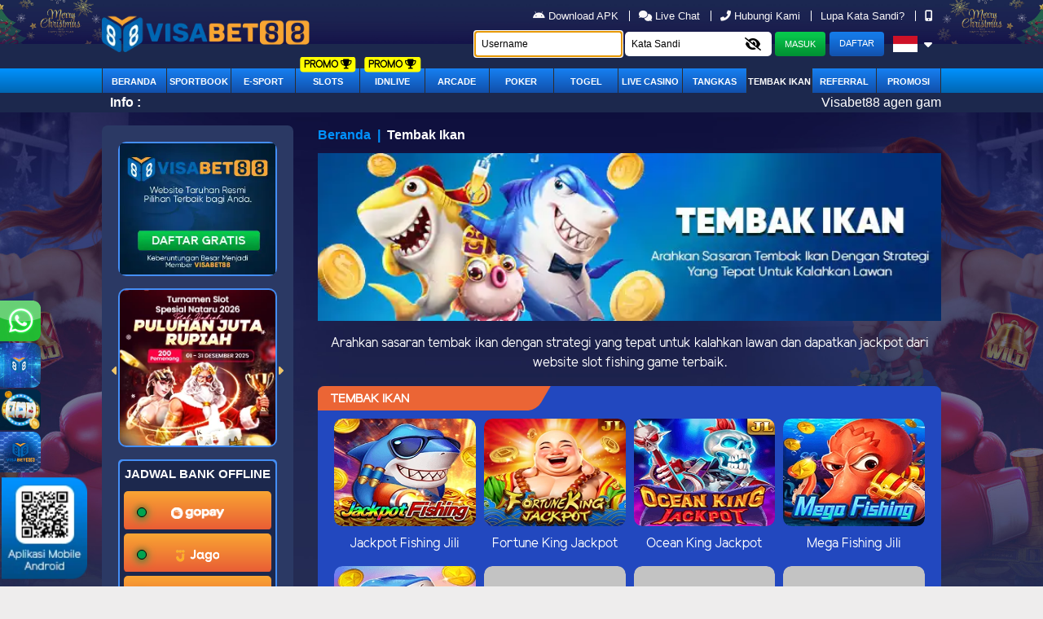

--- FILE ---
content_type: text/html; charset=UTF-8
request_url: https://slotgacor-vb88.app/games/shot_fish
body_size: 22743
content:
<!doctype html>
<html lang="en" class="theme__visabet88">
<head>
    <!-- Required meta tags -->
    <meta charset="utf-8">
    <meta name="viewport" content="width=device-width, initial-scale=0.3, maximum-scale=0.7">
    <meta name="csrf-token" content="j4q8B1RspQCka4ElpeKgKyMP5gL1LwN94w6edwc6">

    
    <title>Visabet88: Judi Bola Tangkas, MM Tangkas | Terpercaya &amp; Berkualitas</title>
    <meta name="description" content="Jenis permainan Tembak Ikan Visabet88 paling sering dimainkan saat ini sangat mudah untuk dimenangkan. Bidik sasaran dengan tepat dan bawa pulang hadiah dari Visabet88.">
    <meta name="keywords" content="visabet88, visabet 88, tembak ikan visabet88, tembak ikan, game slot, game slot tembak ikan, live chat visabet88, hubungi visabet88, poker online, poker online indonesia, judi slot indonesia, mm tangkas, login visabet88">
    <link rel="icon" type="image/png" href="https://media.mediatelekomunikasisejahtera.com/template/alpha/desktop/assets/visabet88/img/logo/favicon.webp?v=1.0"/>

    <meta http-equiv="Content-Type" content="text/html; charset=UTF-8"/>
<meta http-equiv="X-UA-Compatible" content="IE=edge,chrome=1">
<meta name="geo.placename" content="Indonesia"/>
<meta name="geo.region" content="ID-JK"/>
<meta name="geo.country" content="id"/>
<meta name="language" content="ID"/>
<meta name="tgn.nation" content="Indonesia"/>
<meta name="rating" content="general"/>
<meta name="distribution" content="global"/>
<meta name="author" content="https://visabet88idn.vip">
<meta name="slurp" content="all">
<meta name="publisher" content="https://visabet88idn.vip">
<meta name="copyright" content="copyright@ 2021 visabet88idn.vip">
<meta name="copyright" content="https://visabet88idn.vip"/>
<meta name="DC.Publisher" content="visabet88idn.vip by visabet88">
<meta property="og:type" content="website" />
<meta property="og:locale" content="id_ID" />
<meta property="og:title" content="Situs Online Terpercaya | Sportbook IDNLive Slot - Visabet88" />
<meta property="og:description" content="Visabet88 merupakan agen judi slot online terbaik dan terpercaya di indonesia, Bandar judi online terlengkap, terbesar dan no 1 di ASIA" />
<meta property="og:url" content="https://visabet88idn.vip">
<meta property="og:site_name" content="visabet88" />
<meta property="og:image" content="https://visabet88idn.vip/template/alpha/desktop/assets/visabet88/img/home/Banner-min.webp" />
<meta property="twitter:card" content="summary_large_image">
<meta property="twitter:url" content="https://visabet88idn.vip">
<meta property="twitter:title" content="Bandar taruhan Slot Online dengan RTP terupdate dan terpercaya di Indonesia">
<meta property="twitter:description" content="Visabet88 Bandar taruhan Slot Online dengan RTP terupdate dan terpercaya di Indonesia, Situs Taruhan Bola Online terpercaya dan jackpot slot gacor tiap hari.">
<meta property="twitter:image" content="https://media.visabet88idn.vip/template/alpha/desktop/assets/visabet88/img/home/Banner-min.webp">
<meta property="article:tag" content="IDN Live">
<meta property="article:tag" content="IDN Casino">
<meta property="article:tag" content="IDN Togel">
<meta property="article:tag" content="IDN Toto">
<meta property="article:tag" content="IDN Live Casino">
<meta property="article:tag" content="Agen Online">
<meta property="article:tag" content="Agen Bola">
<meta property="article:tag" content="Agen Esports">
<meta property="article:tag" content="Agen Togel">
<meta property="article:tag" content="Agen Casino">
<meta property="article:tag" content="Bandar Togel">
<meta property="article:tag" content="Bandar Bola">
<meta property="article:tag" content="Casino Online">
<meta property="article:tag" content="Keluaran Nomor Togel">
<meta property="article:tag" content="Slot Online Gacor">
<meta property="article:tag" content="Slot Terbaru Gacor">
<meta property="article:tag" content="Visabet88">
<meta property="article:tag" content="Visabet">
<meta name="search engines" content="Aeiwi, Alexa, AllTheWeb, AltaVista, AOL Netfind, Anzwers, 
Canada, DirectHit, EuroSeek, Excite, Overture, Go, Google, HotBot, InfoMak, Kanoodle, Lycos, MasterSite, National Directory, Northern Light, SearchIt, SimpleSearch, WebsMostLinked, WebTop, What-U-Seek, AOL, Yahoo, WebCrawler, Infoseek, Excite, Magellan, LookSmart, bing, CNET, Googlebot">
<link itemprop="mainEntityOfPage" rel="canonical" href="https://visabet88idn.vip" />
<meta http-equiv="cache-control" content="no-cache, no-store, must-revalidate">

<meta name="google-site-verification" content="lpD9MOOeiQXJDr5Z_aArzvGj_ZtjtB9u-SZwec4oHQU" />
<meta name="google-site-verification" content="OCdzwm9QtAbX5NtE0kT4Tpi0i8jx3QjIU32Khfiyb4E" />

<link rel="amphtml" href="https://lemonblondies.com/visabet88"/>
<meta name="forceClientDetect" content="desktop">
<meta http-equiv="Content-Security-Policy" content="upgrade-insecure-requests" />

<!-- Meta Pixel Code -->
<script>
!function(f,b,e,v,n,t,s)
{if(f.fbq)return;n=f.fbq=function(){n.callMethod?
n.callMethod.apply(n,arguments):n.queue.push(arguments)};
if(!f._fbq)f._fbq=n;n.push=n;n.loaded=!0;n.version='2.0';
n.queue=[];t=b.createElement(e);t.async=!0;
t.src=v;s=b.getElementsByTagName(e)[0];
s.parentNode.insertBefore(t,s)}(window, document,'script',
'https://connect.facebook.net/en_US/fbevents.js');
fbq('init', '1434351947787631');
fbq('track', 'PageView');
</script>
<noscript><img height="1" width="1" style="display:none"
src="https://www.facebook.com/tr?id=1434351947787631&ev=PageView&noscript=1"
/></noscript>
<!-- End Meta Pixel Code -->
<!-- Meta Pixel Code -->
<script>
!function(f,b,e,v,n,t,s)
{if(f.fbq)return;n=f.fbq=function(){n.callMethod?
n.callMethod.apply(n,arguments):n.queue.push(arguments)};
if(!f._fbq)f._fbq=n;n.push=n;n.loaded=!0;n.version='2.0';
n.queue=[];t=b.createElement(e);t.async=!0;
t.src=v;s=b.getElementsByTagName(e)[0];
s.parentNode.insertBefore(t,s)}(window, document,'script',
'https://connect.facebook.net/en_US/fbevents.js');
fbq('init', '1303976614573334');
fbq('track', 'PageView');
</script>
<noscript><img height="1" width="1" style="display:none"
src="https://www.facebook.com/tr?id=1303976614573334&ev=PageView&noscript=1"
/></noscript>
<!-- End Meta Pixel Code -->
    <meta name="forceClientDetect" content="desktop">
    <meta http-equiv="Content-Security-Policy" content="upgrade-insecure-requests" />

    <link rel="canonical" href="https://visabet88idn.vip/games/shot_fish" />

    
    
    <!-- Load styles -->
    <link rel="stylesheet" href="https://slotgacor-vb88.app/template/alpha/assets/css/typography.css?v=45.3.126">

<link rel="stylesheet" href="https://slotgacor-vb88.app/template/alpha/assets/css/owl.carousel.css?v=45.3.126">
<link rel="stylesheet" href="https://slotgacor-vb88.app/template/alpha/desktop/assets/visabet88/css/app__visabet88.css?v=45.3.126">
<link rel="stylesheet" href="https://slotgacor-vb88.app/plugins/izi-toast/iziToast.min.css?v=45.3.126">

<link rel="stylesheet" href="https://cdnjs.cloudflare.com/ajax/libs/font-awesome/6.6.0/css/all.min.css">
<style media="screen">
    a.disabled {
      pointer-events: none;
      cursor: default;
    }
  .header__logo__img img {
    max-height: 85px;
  }
  .iframe-banner {
    position: absolute;
    width: 250px;
    right: 230px;
    right: -moz-calc((100% - 1030px) / 2 - 58px);
    right: -webkit-calc((100% - 1030px) / 2 - 58px);
    right: calc((100% - 1030px) / 2 - 255px);
    /* position: fixed;
    top: 200px; */
  }

  .iframe-banner__iframe {
    height: 213px;
    width: 250px;
    border: 0;
  }

  .theme__visabet88 .content{
    background-repeat: no-repeat;
    background-attachment: fixed;
    background-size: cover;
  }
  .mainwrapper__game__slots__item__tagnew {
    background: #07ce4d;
    position: absolute;
    color: white !important;
    transform: rotate(45deg);
    padding-top: 50px;
    top: -25px;
    right: -70px;
    width: 150px;
    z-index: 1;
    font-size: 12px;
    text-transform: uppercase;
    -webkit-box-shadow: 5px 0px 5px 5px #02ce4d;
    -moz-box-shadow: 5px 0px 5px 5px #02ce4d;
    -moz-box-shadow-box-shadow: 5px 0px 5px 5px #02ce4d;
}
.modal.show {
  display: block;
}
.modal-close {
  position: absolute;
  background: url("https://slotgacor-vb88.app/template/alpha/assets/img/icon/close.png") no-repeat;
  height: 30px;
  width: 30px;
  right: -12px;
  top: -12px;
  cursor: pointer;
}
.modal-backdrop.show {
    opacity: 0.85;
}
.login-modal__dialog__content {
    overflow: unset;
}
/* promotion */
.tab-pane{
  display: none;
}
.active{
  display: block;
}
.mainwrapper .mainwrapper__banner img{
  max-height: 210px;
}
.mainwrapper .mainwrapper__game__item--hover .mainwrapper__game__item__img img{
  max-height: 215px;
}
.mainwrapper .mainwrapper__game__item__img .mainwrapper__game__item__play img{
  max-height: 50px;
}
.mainwrapper .mainwrapper__game__item--row-2 img{
  max-height: 158px;
}
.home-steps .home-steps__item img{
  max-height: 188px;
}
img:not([src]) {
  display: none;
}
</style>
<link rel="stylesheet" href="https://slotgacor-vb88.app/plugins/swiper-bundle/swiper-bundle.min.css">
<style>
  .hm-leaderboard {
      position: relative;
      background: rgb(30 30 30);
      padding:0 0 15px 15px;
      border-radius:10px;
      margin-bottom:10px;
      overflow: hidden;
  }
  .hm-leaderboard-wrapper {
      width: 100%;
  }
  .hm-leaderboard-wrapper--title {
      display: flex;
      padding: 15px;
      padding-left : 0;
      font-weight: bold;
  }
  .hm-leaderboard-title {
      position: relative;
      display: flex;
      align-items: center;
      justify-content: flex-start;
      padding: 10px;
      padding-left : 0;
      padding-right : 30px;
      text-transform:uppercase;
  }
  .hm-leaderboard-title {
      color: #fff;
  }
  .hm-leaderboard-title img {
      max-width: 17px;
      position: absolute;
      top: 0;
      right: 15px;
  }
  /* NAV */
  .hm-leaderboard-nav {}
  .hm-leaderboard-nav-menu {}
  .hm-leaderboard-nav-menu-item {
      margin-right: 10px;
  }
  .hm-leaderboard-nav-menu-item-link {
      color: #fff;
      text-decoration: none;
  }
  .hm-leaderboard-nav-menu-item-link.active, .hm-leaderboard-nav-menu-item-link:hover {
      color: #fff!important;
      background: #c3c3c3!important;
  }
  /* Content */
  .hm-leaderboard-wrapper--content{
    margin-bottom:15px;
  }
  .hm-leaderboard-content {
      border-radius: 5px;
      padding-right:0;
  }
  .swiper {
    overflow: unset !important;
  }
  .hm-leaderboard-display-wrapper {
      width: calc(100% + 80px);
  }
  .hm-leaderboard-display-item {
      color: #fff;
      width: 100%;
  }
  .hm-leaderboard-display-item-title {
      background: linear-gradient(90deg, #c3c3c3 0%, #a2a2a2 100%);
      position: relative;
      padding: 10px;
      padding-right: 30px;
      font-size: 12px;
      border-radius: 5px 5px 0 0;
  }
  .hm-leaderboard-display-item-title-sch {}
  .hm-leaderboard-display-item-title-time {}
  .hm-leaderboard-display-item-title-tip {
      color: #fff!important;
      position: absolute;
      top: 50%;
      right: 10px;
      transform: translateY(-50%);
      font-size: 16px;
  }
  .hm-leaderboard-display-item-title-tip a {
      color: #fff!important;
      font-size:25px;
  }
  /* CONTENT IMG */
  .hm-leaderboard-display-item-img {
      width: 100%;
      height: 100%;
      z-index: 1;
  }
  .hm-leaderboard-display-item-img-content {
      width: 100%;
      height: 100%;
  }
  /* CONTENT */
  .hm-leaderboard-display-item-content {
      position: relative;
  }
  .hm-leaderboard-display-item-content-detail {
      position: absolute;
      top: 0;
      left: 0;
      width: 100%;
      font-size: 11px;
  }
    /* CONTENT DETAIL MATCH */
  .hm-leaderboard-display-item-content-detail-match {
      color: #fff;
      position: relative;
      z-index: 2;
      padding: 10px 0;
  }
  .hm-leaderboard-display-item-content-detail-match-badge {
      position: relative;
      padding: 6px;
      padding-left: 50px;
      font-size: 12px;
      white-space: nowrap;
      overflow: hidden;
      text-overflow: ellipsis;
  }
  .hm-leaderboard-display-item-content-detail-match-badge-content {
      position: absolute;
      top: 50%;
      left: 10px;
      transform: translateY(-50%);
      width: 25px;
      height: 25px;
      border-radius: 50%;
      display: flex;
      align-items: center;
      justify-content: center;
  }
  .hm-leaderboard-display-item-content-detail-match-badge-content--tf {
      color: #000!important;
      background: #00ff00;
  }
  .hm-leaderboard-display-item-content-detail-match-badge-content--ts {
      color: #fff!important;
      background: #ff0000;
  }
  /* CONTENT DETAIL CHANCE */
  .hm-leaderboard-display-item-content-detail-chance {
      display: flex;
      position: relative;
      z-index: 2;
  }
  .hm-leaderboard-display-item-content-detail-chance-item {
      width: 100%;
      padding: 5px;
  }
  .hm-leaderboard-display-item-content-detail-chance-item-wrapper {
      background: #fff;
      border-radius: 15px;
      padding: 5px;
      display: flex;
      align-items: center;
      justify-content: center;

      font-weight: bold;
  }
  .hm-leaderboard-display-item-content-detail-chance-item-wrapper > p {
      margin: 0;
      font-size: 10px;
      color:#000;
  }
  .hm-leaderboard-display-item-content-detail-chance-item-wrapper > b {
      color: #1accde;
      margin: 0 5px ;
      color:#000;
  }
  .hm-leaderboard-display-item-content-detail-chance {}
  /* CONTENT SUBMIT */
  .hm-leaderboard-display-item-content-submit {
      position: absolute;
      width: 100%;
      bottom: 0;
      left: 0;
      z-index: 2;
      background: rgba(0, 0, 0, 0.5) !important;
      transition: all 500ms ease-out;
      height: 147%;
      border-radius: 5px;
      opacity: 0;
  }
  .hm-leaderboard-display-item-content-submit:hover{
    opacity: 1;
  }
  .hm-leaderboard-display-item-content-submit-wrapper {
      margin: 0;
      position: absolute;
      top: 50%;
      left: 50%;
      transform: translate(-50%, -50%);
  }
  .hm-leaderboard-display-item-content-submit-btn {
      text-decoration:none;
      color: #fff!important;
      background: linear-gradient(180deg , #a1d334 0%, #496d0a 100%);
      border: none!important;
      width: 100%;
      font-weight: bold;
      text-transform: uppercase;
      border-radius: 5px;
      padding: 5px 25px!important;
      font-size: 12px!important;
  }
  .hm-leaderboard-display-item-content-submit-btn:hover {
      color: #fff!important;
      background: linear-gradient(180deg , #496d0a 0%, #a1d334 100%);
  }
  /* Custom */
  .hm-leaderboard-display-item-content-submit-t-2 {
      background: rgba(0,0,0,0.5);
  }
  .hm-leaderboard-display-item-content-submit-t-2 > .hm-leaderboard-display-item-content-submit-wrapper {
      padding: 5px;
  }
  .hm-leaderboard-display-item-content-submit-t-2 > .hm-leaderboard-display-item-content-submit-wrapper > .hm-leaderboard-display-item-content-submit-btn {
      position: absolute;
      top: 0;
      right: 0;
      width: unset;
      border-radius: 0 0 5px 0!important;
  }
  .mainwrapper__multi-slider__tags__title img{
    width: 15px;
    position: absolute;
    margin-left: 5px;
  }
  .modal-content .login-modal__dialog__content {
    background-color: transparent !important;
    box-shadow: none !important;
    border: none !important;
  }
  .modal-content {
    background-color: transparent !important;
    box-shadow: none !important;
    border: none !important;
  }
  .kyc-label{
    border-radius: 5px !important;
    padding: 4px 15px;
    margin-right: 2.5rem !important;
    margin-bottom: 0 !important;
    line-height: 10px;
    height: 20px;
  }
  .kyc-label.label_failed{
    background: #d10003;
    background: linear-gradient(to right, #d10003 0%, #cb0000 9%, #cb0101 16%, #c70102 18%, #bc0001 48%, #b60000 55%, #a50000 100%);
  }
  .kyc-label.label_success{
    background: #77bd1f;
    background: linear-gradient(to right, #77bd1f 0%, #70b921 13%, #70b61f 15%, #67b31d 31%, #44a115 80%, #45a118 81%, #42a018 85%, #3c9c14 91%, #3d9d15 94%, #399911 98%, #3b9b13 100%);
  }
  .label_success i, .label_success i{
    font-size: 15px;
    font-weight: bold;
    vertical-align: middle;
  }

 /* jackpot */
 .mainwrapper__jackpot{
    position: relative;
    background: rgb(30 30 30);
    border-radius: 10px;
    margin-bottom: 10px;
    overflow: hidden;

  }
  .jackpot-tournament {
        color: #fff;
        width: 100%;
        display: flex;
        flex-wrap: wrap;
    }
    .jackpot-tournament__jp {
        width: 50%;
    }
    .jackpot-tournament__tour {
        width: 50%;
    }
    .jackpot-tournament__content {
        padding: 10px;
        position: relative;
    }
    .jackpot-tournament img {
        width: 100%;
        height: 100%;
        /* max-height: 165px; */
    }
    .jackpot-tournament .turnament{
      padding-top : 24px;
    }
    .jackpot-tournament__jp-text {
      font-weight: bold;
      position: absolute;
      top: 50%;
      left: 55px;
      transform: translateY(-50%);
      display: flex;
      width: 100%;
      margin-top: 10px;
      font-family: math;
      font-size: 45px;
    }
    .jackpot-tournament__jp-text-holder {
       
        /* display: flex; */
        /* width: 40px; */
        /* height: 70px; */
        /* margin-right: 5px; */
        /* align-items: center; */
        /* justify-content: center; */
        /* font-size: 40px; */
        /* border-radius: 5px; */
    }

    /* Tour */
    .jackpot-tournament__tour-text1 {
      font-size: 14px;
    position: absolute;
    left: 145px;
    top: 30px;
    width: 100%;
    display: flex;
    }
    .jackpot-tournament__tour-text1 span {
        display: block;
        width: 50%;
        font-size: 16px;
        font-weight: bold;
        text-align: left;
        /* padding: 0 30px; */
    }
    
    .jackpot-tournament__tour-text1 span:last-child {
        text-align: right;
    }

    .jackpot-tournament__tour-text2 {
      font-size: 1.4vw;
      font-weight: bold;
      position: absolute;
      left: 55px;
      bottom: 20px;

    }
    .jackpot-tournament__btn {
        color: transparent;
        background: transparent;
        position: absolute;
        right: 35px;
        bottom: 35px;
        display: block;
        padding: 10px;
        border-radius: 5px;
        text-decoration: none;
        font-weight: bold;
        text-transform: uppercase;
        opacity: 0;
    }
</style>

</head>
<body>

  
  
<!-- header -->
<div class="header header--fixed">
    <div class="header__menu"
              style="background-image: url(https://premicloud.net/banner/image/promotion/VISABET88_Header_Desktop.jpg) !important;
        background-repeat: no-repeat;
        background-attachment: fixed;
        background-size: 100%;"
      >
        <div class="header__container">
            <div class="header__row">
                <div class="header__hd">
                    <div class="header__logo">
                        <a
                                                      href="https://slotgacor-vb88.app"
                           class="header__logo__img">
                            <img src="https://media.mediatelekomunikasisejahtera.com/template/alpha/desktop/assets/visabet88/img/logo/logo.webp"   alt="Situs Judi Online Terpercaya | Bandar Toto Macau | Slot Gacor Sportbook IDNLive - Visabet88" title="Situs Judi Online Terpercaya | Bandar Toto Macau | Slot Gacor Sportbook IDNLive - Visabet88">
                        </a>
                    </div>
                </div>

                
                                    <div class="header__user">
    <div class="top-menu">
              <ul class="top-menu__content">
            <!-- <li class="top-menu__item">
                <a href="javascript:void(0)" open-href="https://slotgacor-vb88.app/page/jadwal-piala-dunia" open-type="pop-up" class="top-menu__link contentOpen">
                    <img width="8" style="margin-top:-5px" src="https://media.mediatelekomunikasisejahtera.com/template/alpha/assets/img/icon/piala-dunia.webp" alt=""> Jadwal Piala Dunia
                </a>
            </li> -->
                          <li class="top-menu__item">
                  <a href="https://slotgacor-vb88.app/download" class="top-menu__link top-menu__link--apk">
                      <i class="fab fa-android"></i> Download APK
                  </a>
              </li>
                        <li class="top-menu__item">
                                
                <a href="javascript:void(0);" class="top-menu__link"
                                   onclick="LC_API.open_chat_window({source:'eye catcher'});return false"
                                   >
                    <i class="fas fa-comments"></i> Live Chat                </a>
            </li>
            <li class="top-menu__item">
                <a href="javascript:void(0)" open-href="https://slotgacor-vb88.app/page/contact-us" open-type="pop-up"
                   class="top-menu__link contentOpen">
                    <i class="fas fa-phone-alt"></i> Hubungi Kami                </a>
            </li>
            <li class="top-menu__item">
                <a href="https://slotgacor-vb88.app/forgot_password" class="top-menu__link">
                    Lupa Kata Sandi?
                </a>
            </li>
            <li class="top-menu__item">
                <a href="#" class="top-menu__link force_view">
                    <i class="fas fa-mobile-alt"></i>
                </a>
            </li>
        </ul>
            </div>

    <div class="user__guest">
        <form class="form-inline" method="POST" action="#" autocomplete="OFF" id="formlogin-header" from="header">
          <div class="form-group header-top_menu__user-form mr-1">
              <input class="user__guest__input user__guest__input--first" placeholder="Username" name="username" required autofocus>
          </div>
          <div class="form-group header-top_menu__user-form mr-1">
            <input class="user__guest__input user__guest__input--last" placeholder="Kata Sandi" id="password_login" type="password" name="password" required>
            <button class="header-top_menu__user-btn header-top_menu__user-btn--show-pass show-pass" input="password_login" type="button" show="0">
              <i class="fa fa-eye-slash"></i>
            </button>
          </div>
            <input type="submit" class="user__guest__btn user__guest__btn--login" id="btn_login" value="Masuk">
                          <a href="https://slotgacor-vb88.app/register" class="user__guest__btn user__guest__btn--register">
                <span class="text_faded">
                    Daftar                </span></a>
              <button class="lang-dropdown-btn dropdown" type="button" id="dropdownMenuButton" data-toggle="dropdown"
                      aria-haspopup="true" aria-expanded="false">
                  <img class="lang-dropdown-btn__img-lang"
                                              src="https://media.mediatelekomunikasisejahtera.com/template/alpha/desktop/assets/visabet88/img/logo/flag/id.webp" alt="id"
                                              >
                  <i class="fas fa-caret-down"></i>
              </button>
              <div class="lang-dropdown-menu dropdown-menu" aria-labelledby="dropdownMenuButton">
                  <a class="lang-dropdown-menu__item dropdown-item"
                     href="https://slotgacor-vb88.app/lang/id">
                       <img width="25" class="account-wd__btn__bank-ico" src="https://media.mediatelekomunikasisejahtera.com/template/alpha/desktop/assets/visabet88/img/logo/ico-flag-id.webp" alt="ico flag id">
                      Indonesia                  </a>
                  <a class="lang-dropdown-menu__item dropdown-item"
                     href="https://slotgacor-vb88.app/lang/en">
                     <img width="25" class="account-wd__btn__bank-ico" src="https://media.mediatelekomunikasisejahtera.com/template/alpha/desktop/assets/visabet88/img/logo/ico-flag-uk.webp" alt="ico flag uk">
                      English                  </a>
              </div>
                    </form>
    </div>
</div>
                
            </div>
        </div>
    </div>

      <div class="header__navbar bg-all--grad-yorange">
        <div class="header__container">
            <div class="header__row">
                <div class="header__col">
                    <ul class="navigation__menu">
                        <li class="navigation__menu__item ">
                            <a
                                                              href="https://slotgacor-vb88.app"
                               class="navigation__menu__item__link">
                                Beranda                            </a>
                        </li>
                                                <li class="navigation__menu__item ">
                            <a
                                                                href="https://slotgacor-vb88.app/games/sportbook"
                               class="navigation__menu__item__link">
                                Sportbook                            </a>
                                                          <!-- <span class="navigation__menu__item__badge">Promo <i class="fas fa-trophy"></i></span> -->
                        </li>
                        
                                                <li class="navigation__menu__item ">
                            <a 
                                                              href="https://slotgacor-vb88.app/games/esport"
                               
                                class="navigation__menu__item__link">
                                E-Sport
                            </a>
                                                                                    
                           
                        </li>
                        
                                                <li class="navigation__menu__item ">
                            <a
                                                              href="https://slotgacor-vb88.app/games/slots"
                               class="navigation__menu__item__link">
                                Slots                            </a>
                              <span class="navigation__menu__item__badge">Promo <i class="fas fa-trophy"></i></span>
                        </li>
                        
                                                <li class="navigation__menu__item ">
                            <a
                                                              href="https://slotgacor-vb88.app/games/idnlive"
                               class="navigation__menu__item__link">
                                IDNLIVE                            </a>
                                                          <span class="navigation__menu__item__badge">Promo <i class="fas fa-trophy"></i></span>
                                                    </li>
                        
                                              <li class="navigation__menu__item ">
                          <a                                  href="https://slotgacor-vb88.app/games/idnrng"
                                                             class="navigation__menu__item__link">
                                arcade
                            </a>
                                                    </li>
                      
                                              <li class="navigation__menu__item ">
                          <a                                  href="https://slotgacor-vb88.app/games/poker"
                                                             class="navigation__menu__item__link">
                                Poker                            </a>
                                                    </li>
                      
                                                  <li class="navigation__menu__item ">
                              <a
                                                                  href="https://slotgacor-vb88.app/games/togel"
                                 class="navigation__menu__item__link">
                                  togel                              </a>
                                                        </li>
                        
                                                <li class="navigation__menu__item ">
                            <a
                                                              href="https://slotgacor-vb88.app/games/live_casino"
                               class="navigation__menu__item__link">
                                Live Casino                            </a>
                              <!-- <span class="navigation__menu__item__badge">Promo <i class="fas fa-trophy"></i></span> -->
                                                    </li>
                        
                                                <li class="navigation__menu__item ">
                            <a  href="https://slotgacor-vb88.app/games/mickeymouse"
                                                              class="navigation__menu__item__link">
                                Tangkas                            </a>
                                                    </li>
                        
                                                <li class="navigation__menu__item  active ">
                            <a
                                                              href="https://slotgacor-vb88.app/games/shot_fish"
                               class="navigation__menu__item__link">
                                Tembak Ikan                            </a>
                              <!-- <span class="navigation__menu__item__badge">Promo <i class="fas fa-trophy"></i></span> -->
                        </li>
                                                  <!-- new idntrade -->
                          
                        <!-- end  idntrade -->
                                                <li class="navigation__menu__item ">
                            <a  
                                  href="https://slotgacor-vb88.app/referral/guestref" class="navigation__menu__item__link"
                                 class="navigation__menu__item__link contentOpen">
                                Referral                            </a>
                        </li>
                        
                                                <li class="navigation__menu__item ">
                            <a href="https://slotgacor-vb88.app/promotion" class="navigation__menu__item__link">
                                Promosi                            </a>
                        </li>
                                            </ul>
                </div>
            </div>
        </div>
    </div>
  
    <div class="header__marquee">
    <div class="marquee">
        <div class="marquee__wrapper">
            <div class="marquee__container">
                <label class="marquee__label">Info :</label>
                <div class="marquee__msg">
                    <div class="marquee__content">
                        <div id="runningText">
                            Visabet88 agen game online resmi di Indonesia, menawarkan banyak jenis permainan judi seperti sportbook, esport, togel, slots, idnlive, live casino, tangkas, tembak ikan, dan permainan seru lainnya.								
								
								
                        </div>
                    </div>
                </div>
            </div>
        </div>
    </div>
</div>

</div>
<!-- / header -->

<div class="content content--header-fixed"
      style="background-image: url(https://premicloud.net/banner/image/promotion/VISABET88_Background_Desktop.jpg) !important"
    >
    <!-- for fortune leader board -->
        
    <div class="content__container"
      >
        <div class="content__wrapper">
            
            <div class="sidemenu">
    <div class="sidemenu__wrapper">
                    <div class="sidemenu__banner">
                <a href="https://slotgacor-vb88.app/register">
                    <img
                    src="https://media.mediatelekomunikasisejahtera.com/template/alpha/desktop/assets/visabet88/img/home/Banner-min.webp" alt="banner min">
                </a>
            </div>
                <div class="sidemenu__slider">
            <div id="owl-mobile" class="owl-carousel owl-theme side-slider">
                                                <div class="item">
                      <a href="/promotion">
                          <img src="https://shareservice.net/banner/image/promotion/RP_Turnamen%20Nataru%202026_200Pm_SQuareBanner.webp" alt="Situs Judi Online Terpercaya | Bandar Toto Macau | Slot Gacor Sportbook IDNLive - Visabet88">
                      </a>
                  </div>
                                                                <div class="item">
                      <a href="/promotion">
                          <img src="https://shareservice.net/banner/image/promotion/MAGICAL%20HOLIDAY_SquareBanner.webp" alt="Situs Judi Online Terpercaya | Bandar Toto Macau | Slot Gacor Sportbook IDNLive - Visabet88">
                      </a>
                  </div>
                                                                <div class="item">
                      <a href="/promotion">
                          <img src="https://shareservice.net/banner/image/promotion/Super%20Lucky%20Draw_%20Square%20Banner.webp" alt="Situs Judi Online Terpercaya | Bandar Toto Macau | Slot Gacor Sportbook IDNLive - Visabet88">
                      </a>
                  </div>
                                                                <div class="item">
                      <a href="/promotion">
                          <img src="https://premicloud.net/banner/image/visabet/Visabet_Quiz_Corner_Squarehome.webp" alt="Situs Judi Online Terpercaya | Bandar Toto Macau | Slot Gacor Sportbook IDNLive - Visabet88">
                      </a>
                  </div>
                                          </div>
        </div>
        <div class="sidemenu__bank">
            <p class="sidemenu__bank__header">JADWAL BANK OFFLINE</p>
            <div class="bank-accordion" id="accordionExample">
                
                                                        <div class="bank-accordion__card">
                        <div class="bank-accordion__header" id="headinggopay">
                            <h2 class="mb-0">
                                <button class="bank-accordion__btn" type="button" data-toggle="collapse"
                                        data-target="#collapsegopay" aria-expanded="false" aria-controls="collapsegopay">
                                    <i class="bank-accordion__icon fas fa-caret-down"></i>
                                    <span class="indicator-round indicator-round--bordered indicator-round--online"> </span>
                                    <img
                                        src="https://media.mediatelekomunikasisejahtera.com/template/alpha/desktop/assets/visabet88/img/logo/bank/gopay.webp"
                                        onerror="this.src='https://media.mediatelekomunikasisejahtera.com/template/alpha/assets/img/logo/bank/gopay.webp'" alt="gopay">
                                </button>
                            </h2>
                        </div>
                        <div id="collapsegopay" class="bank-accordion__content collapse" aria-labelledby="headinggopay"
                             data-parent="#accordionExample">
                            <div class="bank-accordion__body">
                                                          <p>Senin - Minggu : TIDAK ADA OFFLINE</p>
                                                        </div>
                        </div>
                    </div>
                                                        <div class="bank-accordion__card">
                        <div class="bank-accordion__header" id="headingjago">
                            <h2 class="mb-0">
                                <button class="bank-accordion__btn" type="button" data-toggle="collapse"
                                        data-target="#collapsejago" aria-expanded="false" aria-controls="collapsejago">
                                    <i class="bank-accordion__icon fas fa-caret-down"></i>
                                    <span class="indicator-round indicator-round--bordered indicator-round--online"> </span>
                                    <img
                                        src="https://media.mediatelekomunikasisejahtera.com/template/alpha/desktop/assets/visabet88/img/logo/bank/jago.webp"
                                        onerror="this.src='https://media.mediatelekomunikasisejahtera.com/template/alpha/assets/img/logo/bank/jago.webp'" alt="jago">
                                </button>
                            </h2>
                        </div>
                        <div id="collapsejago" class="bank-accordion__content collapse" aria-labelledby="headingjago"
                             data-parent="#accordionExample">
                            <div class="bank-accordion__body">
                                                          <p>Senin - Minggu : TIDAK ADA OFFLINE</p>
                                                        </div>
                        </div>
                    </div>
                                                        <div class="bank-accordion__card">
                        <div class="bank-accordion__header" id="headingdanamon">
                            <h2 class="mb-0">
                                <button class="bank-accordion__btn" type="button" data-toggle="collapse"
                                        data-target="#collapsedanamon" aria-expanded="false" aria-controls="collapsedanamon">
                                    <i class="bank-accordion__icon fas fa-caret-down"></i>
                                    <span class="indicator-round indicator-round--bordered indicator-round--online"> </span>
                                    <img
                                        src="https://media.mediatelekomunikasisejahtera.com/template/alpha/desktop/assets/visabet88/img/logo/bank/danamon.webp"
                                        onerror="this.src='https://media.mediatelekomunikasisejahtera.com/template/alpha/assets/img/logo/bank/danamon.webp'" alt="danamon">
                                </button>
                            </h2>
                        </div>
                        <div id="collapsedanamon" class="bank-accordion__content collapse" aria-labelledby="headingdanamon"
                             data-parent="#accordionExample">
                            <div class="bank-accordion__body">
                                                          <p>Senin - Minggu : TIDAK ADA OFFLINE</p>
                                                        </div>
                        </div>
                    </div>
                                                        <div class="bank-accordion__card">
                        <div class="bank-accordion__header" id="headingsakuku">
                            <h2 class="mb-0">
                                <button class="bank-accordion__btn" type="button" data-toggle="collapse"
                                        data-target="#collapsesakuku" aria-expanded="false" aria-controls="collapsesakuku">
                                    <i class="bank-accordion__icon fas fa-caret-down"></i>
                                    <span class="indicator-round indicator-round--bordered indicator-round--online"> </span>
                                    <img
                                        src="https://media.mediatelekomunikasisejahtera.com/template/alpha/desktop/assets/visabet88/img/logo/bank/sakuku.webp"
                                        onerror="this.src='https://media.mediatelekomunikasisejahtera.com/template/alpha/assets/img/logo/bank/sakuku.webp'" alt="sakuku">
                                </button>
                            </h2>
                        </div>
                        <div id="collapsesakuku" class="bank-accordion__content collapse" aria-labelledby="headingsakuku"
                             data-parent="#accordionExample">
                            <div class="bank-accordion__body">
                                                          <p>Senin - Minggu : TIDAK ADA OFFLINE</p>
                                                        </div>
                        </div>
                    </div>
                                                        <div class="bank-accordion__card">
                        <div class="bank-accordion__header" id="headingsinarmas">
                            <h2 class="mb-0">
                                <button class="bank-accordion__btn" type="button" data-toggle="collapse"
                                        data-target="#collapsesinarmas" aria-expanded="false" aria-controls="collapsesinarmas">
                                    <i class="bank-accordion__icon fas fa-caret-down"></i>
                                    <span class="indicator-round indicator-round--bordered indicator-round--online"> </span>
                                    <img
                                        src="https://media.mediatelekomunikasisejahtera.com/template/alpha/desktop/assets/visabet88/img/logo/bank/sinarmas.webp"
                                        onerror="this.src='https://media.mediatelekomunikasisejahtera.com/template/alpha/assets/img/logo/bank/sinarmas.webp'" alt="sinarmas">
                                </button>
                            </h2>
                        </div>
                        <div id="collapsesinarmas" class="bank-accordion__content collapse" aria-labelledby="headingsinarmas"
                             data-parent="#accordionExample">
                            <div class="bank-accordion__body">
                                                          <p>Senin - Minggu : 22.00 - 00.00 WIB </p>
                                                        </div>
                        </div>
                    </div>
                                                        <div class="bank-accordion__card">
                        <div class="bank-accordion__header" id="headingseabank">
                            <h2 class="mb-0">
                                <button class="bank-accordion__btn" type="button" data-toggle="collapse"
                                        data-target="#collapseseabank" aria-expanded="false" aria-controls="collapseseabank">
                                    <i class="bank-accordion__icon fas fa-caret-down"></i>
                                    <span class="indicator-round indicator-round--bordered indicator-round--online"> </span>
                                    <img
                                        src="https://media.mediatelekomunikasisejahtera.com/template/alpha/desktop/assets/visabet88/img/logo/bank/seabank.webp"
                                        onerror="this.src='https://media.mediatelekomunikasisejahtera.com/template/alpha/assets/img/logo/bank/seabank.webp'" alt="seabank">
                                </button>
                            </h2>
                        </div>
                        <div id="collapseseabank" class="bank-accordion__content collapse" aria-labelledby="headingseabank"
                             data-parent="#accordionExample">
                            <div class="bank-accordion__body">
                                                          <p>Senin - Minggu : TIDAK ADA OFFLINE</p>
                                                        </div>
                        </div>
                    </div>
                                                        <div class="bank-accordion__card">
                        <div class="bank-accordion__header" id="headingdana">
                            <h2 class="mb-0">
                                <button class="bank-accordion__btn" type="button" data-toggle="collapse"
                                        data-target="#collapsedana" aria-expanded="false" aria-controls="collapsedana">
                                    <i class="bank-accordion__icon fas fa-caret-down"></i>
                                    <span class="indicator-round indicator-round--bordered indicator-round--online"> </span>
                                    <img
                                        src="https://media.mediatelekomunikasisejahtera.com/template/alpha/desktop/assets/visabet88/img/logo/bank/dana.webp"
                                        onerror="this.src='https://media.mediatelekomunikasisejahtera.com/template/alpha/assets/img/logo/bank/dana.webp'" alt="dana">
                                </button>
                            </h2>
                        </div>
                        <div id="collapsedana" class="bank-accordion__content collapse" aria-labelledby="headingdana"
                             data-parent="#accordionExample">
                            <div class="bank-accordion__body">
                                                          <p>Senin - Minggu : TIDAK ADA OFFLINE</p>
                                                        </div>
                        </div>
                    </div>
                                                        <div class="bank-accordion__card">
                        <div class="bank-accordion__header" id="headinglinkaja">
                            <h2 class="mb-0">
                                <button class="bank-accordion__btn" type="button" data-toggle="collapse"
                                        data-target="#collapselinkaja" aria-expanded="false" aria-controls="collapselinkaja">
                                    <i class="bank-accordion__icon fas fa-caret-down"></i>
                                    <span class="indicator-round indicator-round--bordered indicator-round--online"> </span>
                                    <img
                                        src="https://media.mediatelekomunikasisejahtera.com/template/alpha/desktop/assets/visabet88/img/logo/bank/linkaja.webp"
                                        onerror="this.src='https://media.mediatelekomunikasisejahtera.com/template/alpha/assets/img/logo/bank/linkaja.webp'" alt="linkaja">
                                </button>
                            </h2>
                        </div>
                        <div id="collapselinkaja" class="bank-accordion__content collapse" aria-labelledby="headinglinkaja"
                             data-parent="#accordionExample">
                            <div class="bank-accordion__body">
                                                          <p>Senin - Minggu : TIDAK ADA OFFLINE</p>
                                                        </div>
                        </div>
                    </div>
                                                        <div class="bank-accordion__card">
                        <div class="bank-accordion__header" id="headingovo">
                            <h2 class="mb-0">
                                <button class="bank-accordion__btn" type="button" data-toggle="collapse"
                                        data-target="#collapseovo" aria-expanded="false" aria-controls="collapseovo">
                                    <i class="bank-accordion__icon fas fa-caret-down"></i>
                                    <span class="indicator-round indicator-round--bordered indicator-round--online"> </span>
                                    <img
                                        src="https://media.mediatelekomunikasisejahtera.com/template/alpha/desktop/assets/visabet88/img/logo/bank/ovo.webp"
                                        onerror="this.src='https://media.mediatelekomunikasisejahtera.com/template/alpha/assets/img/logo/bank/ovo.webp'" alt="ovo">
                                </button>
                            </h2>
                        </div>
                        <div id="collapseovo" class="bank-accordion__content collapse" aria-labelledby="headingovo"
                             data-parent="#accordionExample">
                            <div class="bank-accordion__body">
                                                          <p>Senin - Minggu : TIDAK ADA OFFLINE</p>
                                                        </div>
                        </div>
                    </div>
                                                        <div class="bank-accordion__card">
                        <div class="bank-accordion__header" id="headingjenius">
                            <h2 class="mb-0">
                                <button class="bank-accordion__btn" type="button" data-toggle="collapse"
                                        data-target="#collapsejenius" aria-expanded="false" aria-controls="collapsejenius">
                                    <i class="bank-accordion__icon fas fa-caret-down"></i>
                                    <span class="indicator-round indicator-round--bordered indicator-round--online"> </span>
                                    <img
                                        src="https://media.mediatelekomunikasisejahtera.com/template/alpha/desktop/assets/visabet88/img/logo/bank/jenius.webp"
                                        onerror="this.src='https://media.mediatelekomunikasisejahtera.com/template/alpha/assets/img/logo/bank/jenius.webp'" alt="jenius">
                                </button>
                            </h2>
                        </div>
                        <div id="collapsejenius" class="bank-accordion__content collapse" aria-labelledby="headingjenius"
                             data-parent="#accordionExample">
                            <div class="bank-accordion__body">
                                                          <p>Senin - Minggu : TIDAK ADA OFFLINE</p>
                                                        </div>
                        </div>
                    </div>
                                                        <div class="bank-accordion__card">
                        <div class="bank-accordion__header" id="headingbca">
                            <h2 class="mb-0">
                                <button class="bank-accordion__btn" type="button" data-toggle="collapse"
                                        data-target="#collapsebca" aria-expanded="false" aria-controls="collapsebca">
                                    <i class="bank-accordion__icon fas fa-caret-down"></i>
                                    <span class="indicator-round indicator-round--bordered indicator-round--online"> </span>
                                    <img
                                        src="https://media.mediatelekomunikasisejahtera.com/template/alpha/desktop/assets/visabet88/img/logo/bank/bca.webp"
                                        onerror="this.src='https://media.mediatelekomunikasisejahtera.com/template/alpha/assets/img/logo/bank/bca.webp'" alt="bca">
                                </button>
                            </h2>
                        </div>
                        <div id="collapsebca" class="bank-accordion__content collapse" aria-labelledby="headingbca"
                             data-parent="#accordionExample">
                            <div class="bank-accordion__body">
                                                          <p>Senin - Jumat : OFFLINE JAM 22:00 WIB - 00:30 WIB</p>
                              <p>Sabtu : ( TIDAK ADA OFFLINE )</p>
                              <p>Minggu : 00:00 WIB - 05:00 WIB</p>
                                                        </div>
                        </div>
                    </div>
                                                        <div class="bank-accordion__card">
                        <div class="bank-accordion__header" id="headingmandiri">
                            <h2 class="mb-0">
                                <button class="bank-accordion__btn" type="button" data-toggle="collapse"
                                        data-target="#collapsemandiri" aria-expanded="false" aria-controls="collapsemandiri">
                                    <i class="bank-accordion__icon fas fa-caret-down"></i>
                                    <span class="indicator-round indicator-round--bordered indicator-round--online"> </span>
                                    <img
                                        src="https://media.mediatelekomunikasisejahtera.com/template/alpha/desktop/assets/visabet88/img/logo/bank/mandiri.webp"
                                        onerror="this.src='https://media.mediatelekomunikasisejahtera.com/template/alpha/assets/img/logo/bank/mandiri.webp'" alt="mandiri">
                                </button>
                            </h2>
                        </div>
                        <div id="collapsemandiri" class="bank-accordion__content collapse" aria-labelledby="headingmandiri"
                             data-parent="#accordionExample">
                            <div class="bank-accordion__body">
                                                          <p>Senin - Minggu : OFFLINE JAM 23:00 WIB - 02:00 WIB</p>
                                                        </div>
                        </div>
                    </div>
                                                        <div class="bank-accordion__card">
                        <div class="bank-accordion__header" id="headingbri">
                            <h2 class="mb-0">
                                <button class="bank-accordion__btn" type="button" data-toggle="collapse"
                                        data-target="#collapsebri" aria-expanded="false" aria-controls="collapsebri">
                                    <i class="bank-accordion__icon fas fa-caret-down"></i>
                                    <span class="indicator-round indicator-round--bordered indicator-round--online"> </span>
                                    <img
                                        src="https://media.mediatelekomunikasisejahtera.com/template/alpha/desktop/assets/visabet88/img/logo/bank/bri.webp"
                                        onerror="this.src='https://media.mediatelekomunikasisejahtera.com/template/alpha/assets/img/logo/bank/bri.webp'" alt="bri">
                                </button>
                            </h2>
                        </div>
                        <div id="collapsebri" class="bank-accordion__content collapse" aria-labelledby="headingbri"
                             data-parent="#accordionExample">
                            <div class="bank-accordion__body">
                                                          <p>Senin - Minggu : OFFLINE JAM 22:00 WIB - 06:00 WIB</p>
                                                        </div>
                        </div>
                    </div>
                                                        <div class="bank-accordion__card">
                        <div class="bank-accordion__header" id="headingbni">
                            <h2 class="mb-0">
                                <button class="bank-accordion__btn" type="button" data-toggle="collapse"
                                        data-target="#collapsebni" aria-expanded="false" aria-controls="collapsebni">
                                    <i class="bank-accordion__icon fas fa-caret-down"></i>
                                    <span class="indicator-round indicator-round--bordered indicator-round--online"> </span>
                                    <img
                                        src="https://media.mediatelekomunikasisejahtera.com/template/alpha/desktop/assets/visabet88/img/logo/bank/bni.webp"
                                        onerror="this.src='https://media.mediatelekomunikasisejahtera.com/template/alpha/assets/img/logo/bank/bni.webp'" alt="bni">
                                </button>
                            </h2>
                        </div>
                        <div id="collapsebni" class="bank-accordion__content collapse" aria-labelledby="headingbni"
                             data-parent="#accordionExample">
                            <div class="bank-accordion__body">
                                                          <p>Senin - Minggu : OFFLINE JAM 01:30 WIB - 03:30 WIB</p>
                                                        </div>
                        </div>
                    </div>
                                                        <div class="bank-accordion__card">
                        <div class="bank-accordion__header" id="headingpermata">
                            <h2 class="mb-0">
                                <button class="bank-accordion__btn" type="button" data-toggle="collapse"
                                        data-target="#collapsepermata" aria-expanded="false" aria-controls="collapsepermata">
                                    <i class="bank-accordion__icon fas fa-caret-down"></i>
                                    <span class="indicator-round indicator-round--bordered indicator-round--online"> </span>
                                    <img
                                        src="https://media.mediatelekomunikasisejahtera.com/template/alpha/desktop/assets/visabet88/img/logo/bank/permata.webp"
                                        onerror="this.src='https://media.mediatelekomunikasisejahtera.com/template/alpha/assets/img/logo/bank/permata.webp'" alt="permata">
                                </button>
                            </h2>
                        </div>
                        <div id="collapsepermata" class="bank-accordion__content collapse" aria-labelledby="headingpermata"
                             data-parent="#accordionExample">
                            <div class="bank-accordion__body">
                                                          <p>Senin - Minggu : OFFLINE JAM 23:00 WIB - 01:00 WIB</p>
                                                        </div>
                        </div>
                    </div>
                                                        <div class="bank-accordion__card">
                        <div class="bank-accordion__header" id="headingmaybank">
                            <h2 class="mb-0">
                                <button class="bank-accordion__btn" type="button" data-toggle="collapse"
                                        data-target="#collapsemaybank" aria-expanded="false" aria-controls="collapsemaybank">
                                    <i class="bank-accordion__icon fas fa-caret-down"></i>
                                    <span class="indicator-round indicator-round--bordered indicator-round--online"> </span>
                                    <img
                                        src="https://media.mediatelekomunikasisejahtera.com/template/alpha/desktop/assets/visabet88/img/logo/bank/maybank.webp"
                                        onerror="this.src='https://media.mediatelekomunikasisejahtera.com/template/alpha/assets/img/logo/bank/maybank.webp'" alt="maybank">
                                </button>
                            </h2>
                        </div>
                        <div id="collapsemaybank" class="bank-accordion__content collapse" aria-labelledby="headingmaybank"
                             data-parent="#accordionExample">
                            <div class="bank-accordion__body">
                                                          <p>Senin - Minggu : OFFLINE JAM 22:00 WIB - 01:00 WIB</p>
                                                        </div>
                        </div>
                    </div>
                                                        <div class="bank-accordion__card">
                        <div class="bank-accordion__header" id="headingpanin">
                            <h2 class="mb-0">
                                <button class="bank-accordion__btn" type="button" data-toggle="collapse"
                                        data-target="#collapsepanin" aria-expanded="false" aria-controls="collapsepanin">
                                    <i class="bank-accordion__icon fas fa-caret-down"></i>
                                    <span class="indicator-round indicator-round--bordered indicator-round--online"> </span>
                                    <img
                                        src="https://media.mediatelekomunikasisejahtera.com/template/alpha/desktop/assets/visabet88/img/logo/bank/panin.webp"
                                        onerror="this.src='https://media.mediatelekomunikasisejahtera.com/template/alpha/assets/img/logo/bank/panin.webp'" alt="panin">
                                </button>
                            </h2>
                        </div>
                        <div id="collapsepanin" class="bank-accordion__content collapse" aria-labelledby="headingpanin"
                             data-parent="#accordionExample">
                            <div class="bank-accordion__body">
                                                          <p>Senin - Minggu : TIDAK ADA OFFLINE</p>
                                                        </div>
                        </div>
                    </div>
                                                        <div class="bank-accordion__card">
                        <div class="bank-accordion__header" id="headingmega">
                            <h2 class="mb-0">
                                <button class="bank-accordion__btn" type="button" data-toggle="collapse"
                                        data-target="#collapsemega" aria-expanded="false" aria-controls="collapsemega">
                                    <i class="bank-accordion__icon fas fa-caret-down"></i>
                                    <span class="indicator-round indicator-round--bordered indicator-round--online"> </span>
                                    <img
                                        src="https://media.mediatelekomunikasisejahtera.com/template/alpha/desktop/assets/visabet88/img/logo/bank/mega.webp"
                                        onerror="this.src='https://media.mediatelekomunikasisejahtera.com/template/alpha/assets/img/logo/bank/mega.webp'" alt="mega">
                                </button>
                            </h2>
                        </div>
                        <div id="collapsemega" class="bank-accordion__content collapse" aria-labelledby="headingmega"
                             data-parent="#accordionExample">
                            <div class="bank-accordion__body">
                                                          <p>Senin - sabtu : OFFLINE JAM 23:00 WIB - 03:00 WIB</p>
                              <p>Minggu : OFFLINE JAM 23:00 WIB - 05:00 WIB</p>
                                                        </div>
                        </div>
                    </div>
                                <div class="bank-accordion__indicator">
                    <label class="bank-accordion__indicator__label">
                        <span class="indicator-round indicator-round--online"> </span> Online
                        <span class="indicator-round indicator-round--offline"> </span> Offline
                        <span class="indicator-round indicator-round--trouble"> </span> Gangguan                    </label>
                </div>
            </div>
        </div>
    </div>
</div>
    
    
    
    <div class="content-main">
        <div class="content-wrapper">
            <nav aria-label="breadcrumb">
                <ol class="breadcrumb">
                    <li class="breadcrumb-item"><a href="https://slotgacor-vb88.app">Beranda</a>
                    </li>
                    <li class="breadcrumb-item active" aria-current="page">Tembak Ikan</li>
                </ol>
            </nav>
            <div class="mainwrapper">
                                <div class="mainwrapper__banner">
                      <img class="lazy"  src="https://media.mediatelekomunikasisejahtera.com/template/alpha/desktop/assets/visabet88/img/tembak/banner.webp"
                           alt="Visabet88: Judi Bola Tangkas, MM Tangkas | Terpercaya &amp; Berkualitas"  >
                  </div>
                    <p class="mainwrapper__title">
                                              Arahkan sasaran tembak ikan dengan strategi yang tepat untuk kalahkan lawan dan dapatkan jackpot dari website slot fishing game terbaik.                                          </p>
                              <div class="mainwrapper__game mainwrapper__game--game-container">
                    <div class="mainwrapper__game__header"></div>
                    <p class="mainwrapper__game__title">Tembak Ikan</p>
                    <div class="mainwrapper__game__content contentReal">
                                                    <div class="mainwrapper__game__item mainwrapper__game__item--slots mainwrapper__game__item--row-4">
                                                              <a id="delay"
                                                                        href="https://slotgacor-vb88.app/register"
                                    >
                                    <div class="mainwrapper__game__item__img">
                                        <img
                                            class="lazy"
                                                                                          data-original="https://premicloud.net/banner/image/assetgames/slots/jili/1020_4_JackpotFishing.webp"
                                                                                        alt="1020_4_JackpotFishing">
                                        <div class="mainwrapper__game__item__play bg-all--yellow" onclick="delay()">
                                            <img class="lazy" src="https://media.mediatelekomunikasisejahtera.com/template/alpha/assets/img/icon/playnow.svg" alt="playnow">
                                        </div>
                                                                                                                    </div>
                                    <p> Jackpot Fishing Jili </p>
                                  </a>
                                                            </div>
                                                    <div class="mainwrapper__game__item mainwrapper__game__item--slots mainwrapper__game__item--row-4">
                                                              <a id="delay"
                                                                        href="https://slotgacor-vb88.app/register"
                                    >
                                    <div class="mainwrapper__game__item__img">
                                        <img
                                            class="lazy"
                                                                                          data-original="https://premicloud.net/banner/image/assetgames/slots/jili/1020_169_FortuneKingJackpot.webp"
                                                                                        alt="1020_169_FortuneKingJackpot">
                                        <div class="mainwrapper__game__item__play bg-all--yellow" onclick="delay()">
                                            <img class="lazy" src="https://media.mediatelekomunikasisejahtera.com/template/alpha/assets/img/icon/playnow.svg" alt="playnow">
                                        </div>
                                                                                                                    </div>
                                    <p> Fortune King Jackpot </p>
                                  </a>
                                                            </div>
                                                    <div class="mainwrapper__game__item mainwrapper__game__item--slots mainwrapper__game__item--row-4">
                                                              <a id="delay"
                                                                        href="https://slotgacor-vb88.app/register"
                                    >
                                    <div class="mainwrapper__game__item__img">
                                        <img
                                            class="lazy"
                                                                                          data-original="https://premicloud.net/banner/image/assetgames/slots/jili/1020_127_OceanKingJackpot.webp"
                                                                                        alt="1020_127_OceanKingJackpot">
                                        <div class="mainwrapper__game__item__play bg-all--yellow" onclick="delay()">
                                            <img class="lazy" src="https://media.mediatelekomunikasisejahtera.com/template/alpha/assets/img/icon/playnow.svg" alt="playnow">
                                        </div>
                                                                                                                    </div>
                                    <p> Ocean King Jackpot </p>
                                  </a>
                                                            </div>
                                                    <div class="mainwrapper__game__item mainwrapper__game__item--slots mainwrapper__game__item--row-4">
                                                              <a id="delay"
                                                                        href="https://slotgacor-vb88.app/register"
                                    >
                                    <div class="mainwrapper__game__item__img">
                                        <img
                                            class="lazy"
                                                                                          data-original="https://premicloud.net/banner/image/assetgames/slots/jili/1020_6_MegaFishing.webp"
                                                                                        alt="1020_6_MegaFishing">
                                        <div class="mainwrapper__game__item__play bg-all--yellow" onclick="delay()">
                                            <img class="lazy" src="https://media.mediatelekomunikasisejahtera.com/template/alpha/assets/img/icon/playnow.svg" alt="playnow">
                                        </div>
                                                                                                                    </div>
                                    <p> Mega Fishing Jili </p>
                                  </a>
                                                            </div>
                                                    <div class="mainwrapper__game__item mainwrapper__game__item--slots mainwrapper__game__item--row-4">
                                                              <a id="delay"
                                                                        href="https://slotgacor-vb88.app/register"
                                    >
                                    <div class="mainwrapper__game__item__img">
                                        <img
                                            class="lazy"
                                                                                          data-original="https://premicloud.net/banner/image/assetgames/slots/jili/1020_8_HappyFishing.webp"
                                                                                        alt="1020_8_HappyFishing">
                                        <div class="mainwrapper__game__item__play bg-all--yellow" onclick="delay()">
                                            <img class="lazy" src="https://media.mediatelekomunikasisejahtera.com/template/alpha/assets/img/icon/playnow.svg" alt="playnow">
                                        </div>
                                                                                                                    </div>
                                    <p> Happy Fishing Jili </p>
                                  </a>
                                                            </div>
                                                    <div class="mainwrapper__game__item mainwrapper__game__item--slots mainwrapper__game__item--row-4">
                                                              <a id="delay"
                                                                        href="https://slotgacor-vb88.app/register"
                                    >
                                    <div class="mainwrapper__game__item__img">
                                        <img
                                            class="lazy"
                                                                                          data-original="https://premicloud.net/banner/image/assetgames/slots/jili/1020_1_RoyalFishing.webp"
                                                                                        alt="1020_1_RoyalFishing">
                                        <div class="mainwrapper__game__item__play bg-all--yellow" onclick="delay()">
                                            <img class="lazy" src="https://media.mediatelekomunikasisejahtera.com/template/alpha/assets/img/icon/playnow.svg" alt="playnow">
                                        </div>
                                                                                                                    </div>
                                    <p> Royal Fishing Jili </p>
                                  </a>
                                                            </div>
                                                    <div class="mainwrapper__game__item mainwrapper__game__item--slots mainwrapper__game__item--row-4">
                                                              <a id="delay"
                                                                        href="https://slotgacor-vb88.app/register"
                                    >
                                    <div class="mainwrapper__game__item__img">
                                        <img
                                            class="lazy"
                                                                                          data-original="https://premicloud.net/banner/image/assetgames/slots/jili/1020_9_AllstarFishing.webp"
                                                                                        alt="1020_9_AllstarFishing">
                                        <div class="mainwrapper__game__item__play bg-all--yellow" onclick="delay()">
                                            <img class="lazy" src="https://media.mediatelekomunikasisejahtera.com/template/alpha/assets/img/icon/playnow.svg" alt="playnow">
                                        </div>
                                                                                                                    </div>
                                    <p> All-star Fishing Jili </p>
                                  </a>
                                                            </div>
                                                    <div class="mainwrapper__game__item mainwrapper__game__item--slots mainwrapper__game__item--row-4">
                                                              <a id="delay"
                                                                        href="https://slotgacor-vb88.app/register"
                                    >
                                    <div class="mainwrapper__game__item__img">
                                        <img
                                            class="lazy"
                                                                                          data-original="https://premicloud.net/banner/image/assetgames/slots/jili/1020_3_DinosaurTycoon.webp"
                                                                                        alt="1020_3_DinosaurTycoon">
                                        <div class="mainwrapper__game__item__play bg-all--yellow" onclick="delay()">
                                            <img class="lazy" src="https://media.mediatelekomunikasisejahtera.com/template/alpha/assets/img/icon/playnow.svg" alt="playnow">
                                        </div>
                                                                                                                    </div>
                                    <p> Dinosaur Tycoon Jili </p>
                                  </a>
                                                            </div>
                                                    <div class="mainwrapper__game__item mainwrapper__game__item--slots mainwrapper__game__item--row-4">
                                                              <a id="delay"
                                                                        href="https://slotgacor-vb88.app/register"
                                    >
                                    <div class="mainwrapper__game__item__img">
                                        <img
                                            class="lazy"
                                                                                          data-original="https://premicloud.net/banner/image/assetgames/slots/jili/1020_7_BoomLegend.webp"
                                                                                        alt="1020_7_BoomLegend">
                                        <div class="mainwrapper__game__item__play bg-all--yellow" onclick="delay()">
                                            <img class="lazy" src="https://media.mediatelekomunikasisejahtera.com/template/alpha/assets/img/icon/playnow.svg" alt="playnow">
                                        </div>
                                                                                                                    </div>
                                    <p> Boom Legend Jili </p>
                                  </a>
                                                            </div>
                                                    <div class="mainwrapper__game__item mainwrapper__game__item--slots mainwrapper__game__item--row-4">
                                                              <a id="delay"
                                                                        href="https://slotgacor-vb88.app/register"
                                    >
                                    <div class="mainwrapper__game__item__img">
                                        <img
                                            class="lazy"
                                                                                          data-original="https://premicloud.net/banner/image/assetgames/slots/jili/1020_2_BombingFishing.webp"
                                                                                        alt="1020_2_BombingFishing">
                                        <div class="mainwrapper__game__item__play bg-all--yellow" onclick="delay()">
                                            <img class="lazy" src="https://media.mediatelekomunikasisejahtera.com/template/alpha/assets/img/icon/playnow.svg" alt="playnow">
                                        </div>
                                                                                                                    </div>
                                    <p> Bombing Fishing Jili </p>
                                  </a>
                                                            </div>
                                                    <div class="mainwrapper__game__item mainwrapper__game__item--slots mainwrapper__game__item--row-4">
                                                              <a id="delay"
                                                                        href="https://slotgacor-vb88.app/register"
                                    >
                                    <div class="mainwrapper__game__item__img">
                                        <img
                                            class="lazy"
                                                                                          data-original="https://premicloud.net/banner/image/assetgames/slots/jili/1020_5_DragonFortune.webp"
                                                                                        alt="1020_5_DragonFortune">
                                        <div class="mainwrapper__game__item__play bg-all--yellow" onclick="delay()">
                                            <img class="lazy" src="https://media.mediatelekomunikasisejahtera.com/template/alpha/assets/img/icon/playnow.svg" alt="playnow">
                                        </div>
                                                                                                                    </div>
                                    <p> Dragon Fortune Jili </p>
                                  </a>
                                                            </div>
                                                    <div class="mainwrapper__game__item mainwrapper__game__item--slots mainwrapper__game__item--row-4">
                                                              <a id="delay"
                                                                        href="https://slotgacor-vb88.app/register"
                                    >
                                    <div class="mainwrapper__game__item__img">
                                        <img
                                            class="lazy"
                                                                                          data-original="https://premicloud.net/banner/image/assetgames/slots/jili/1020_111_DinosaurTycoonII.webp"
                                                                                        alt="1020_111_DinosaurTycoonII">
                                        <div class="mainwrapper__game__item__play bg-all--yellow" onclick="delay()">
                                            <img class="lazy" src="https://media.mediatelekomunikasisejahtera.com/template/alpha/assets/img/icon/playnow.svg" alt="playnow">
                                        </div>
                                                                                                                    </div>
                                    <p> Dinosaur Tycoon II </p>
                                  </a>
                                                            </div>
                                                    <div class="mainwrapper__game__item mainwrapper__game__item--slots mainwrapper__game__item--row-4">
                                                              <a id="delay"
                                                                        href="https://slotgacor-vb88.app/register"
                                    >
                                    <div class="mainwrapper__game__item__img">
                                        <img
                                            class="lazy"
                                                                                          data-original="https://premicloud.net/banner/image/assetgames/slots/jili/1020_194_FortuneZombie.webp"
                                                                                        alt="1020_194_FortuneZombie">
                                        <div class="mainwrapper__game__item__play bg-all--yellow" onclick="delay()">
                                            <img class="lazy" src="https://media.mediatelekomunikasisejahtera.com/template/alpha/assets/img/icon/playnow.svg" alt="playnow">
                                        </div>
                                                                                                                    </div>
                                    <p> Fortune Zombie </p>
                                  </a>
                                                            </div>
                                                    <div class="mainwrapper__game__item mainwrapper__game__item--slots mainwrapper__game__item--row-4">
                                                              <a id="delay"
                                                                        href="https://slotgacor-vb88.app/register"
                                    >
                                    <div class="mainwrapper__game__item__img">
                                        <img
                                            class="lazy"
                                                                                          data-original="https://premicloud.net/banner/image/assetgames/slots/fachai/1046_21_FIERCEFISHING.webp"
                                                                                        alt="1046_21_FIERCEFISHING">
                                        <div class="mainwrapper__game__item__play bg-all--yellow" onclick="delay()">
                                            <img class="lazy" src="https://media.mediatelekomunikasisejahtera.com/template/alpha/assets/img/icon/playnow.svg" alt="playnow">
                                        </div>
                                                                                                                    </div>
                                    <p> FIERCE FISHING </p>
                                  </a>
                                                            </div>
                                                    <div class="mainwrapper__game__item mainwrapper__game__item--slots mainwrapper__game__item--row-4">
                                                              <a id="delay"
                                                                        href="https://slotgacor-vb88.app/register"
                                    >
                                    <div class="mainwrapper__game__item__img">
                                        <img
                                            class="lazy"
                                                                                          data-original="https://premicloud.net/banner/image/assetgames/slots/fachai/GODSGRANTFORTUNE.webp"
                                                                                        alt="GODSGRANTFORTUNE">
                                        <div class="mainwrapper__game__item__play bg-all--yellow" onclick="delay()">
                                            <img class="lazy" src="https://media.mediatelekomunikasisejahtera.com/template/alpha/assets/img/icon/playnow.svg" alt="playnow">
                                        </div>
                                                                                                                    </div>
                                    <p> GODS GRANT FORTUNE </p>
                                  </a>
                                                            </div>
                                                    <div class="mainwrapper__game__item mainwrapper__game__item--slots mainwrapper__game__item--row-4">
                                                              <a id="delay"
                                                                        href="https://slotgacor-vb88.app/register"
                                    >
                                    <div class="mainwrapper__game__item__img">
                                        <img
                                            class="lazy"
                                                                                          data-original="https://premicloud.net/banner/image/assetgames/slots/fachai/1046_1_STARHUNTER_CN.webp"
                                                                                        alt="1046_1_STARHUNTER_CN">
                                        <div class="mainwrapper__game__item__play bg-all--yellow" onclick="delay()">
                                            <img class="lazy" src="https://media.mediatelekomunikasisejahtera.com/template/alpha/assets/img/icon/playnow.svg" alt="playnow">
                                        </div>
                                                                                                                    </div>
                                    <p> STAR HUNTER </p>
                                  </a>
                                                            </div>
                                                    <div class="mainwrapper__game__item mainwrapper__game__item--slots mainwrapper__game__item--row-4">
                                                              <a id="delay"
                                                                        href="https://slotgacor-vb88.app/register"
                                    >
                                    <div class="mainwrapper__game__item__img">
                                        <img
                                            class="lazy"
                                                                                          data-original="https://premicloud.net/banner/image/assetgames/slots/fachai/1046_7_MONKEYKINGFISHING.webp"
                                                                                        alt="1046_7_MONKEYKINGFISHING">
                                        <div class="mainwrapper__game__item__play bg-all--yellow" onclick="delay()">
                                            <img class="lazy" src="https://media.mediatelekomunikasisejahtera.com/template/alpha/assets/img/icon/playnow.svg" alt="playnow">
                                        </div>
                                                                                                                    </div>
                                    <p> MONKEY KING FISHING </p>
                                  </a>
                                                            </div>
                                                    <div class="mainwrapper__game__item mainwrapper__game__item--slots mainwrapper__game__item--row-4">
                                                              <a id="delay"
                                                                        href="https://slotgacor-vb88.app/register"
                                    >
                                    <div class="mainwrapper__game__item__img">
                                        <img
                                            class="lazy"
                                                                                          data-original="https://premicloud.net/banner/image/assetgames/slots/fachai/1046_16_BAOCHUANFISHING.webp"
                                                                                        alt="1046_16_BAOCHUANFISHING">
                                        <div class="mainwrapper__game__item__play bg-all--yellow" onclick="delay()">
                                            <img class="lazy" src="https://media.mediatelekomunikasisejahtera.com/template/alpha/assets/img/icon/playnow.svg" alt="playnow">
                                        </div>
                                                                                                                    </div>
                                    <p> BAO CHUAN FISHING </p>
                                  </a>
                                                            </div>
                                                    <div class="mainwrapper__game__item mainwrapper__game__item--slots mainwrapper__game__item--row-4">
                                                              <a id="delay"
                                                                        href="https://slotgacor-vb88.app/register"
                                    >
                                    <div class="mainwrapper__game__item__img">
                                        <img
                                            class="lazy"
                                                                                          data-original="https://premicloud.net/banner/image/assetgames/slots/fachai/1046_42_FACHAIFISHING.webp"
                                                                                        alt="1046_42_FACHAIFISHING">
                                        <div class="mainwrapper__game__item__play bg-all--yellow" onclick="delay()">
                                            <img class="lazy" src="https://media.mediatelekomunikasisejahtera.com/template/alpha/assets/img/icon/playnow.svg" alt="playnow">
                                        </div>
                                                                                                                    </div>
                                    <p> FA CHAI FISHING </p>
                                  </a>
                                                            </div>
                                                    <div class="mainwrapper__game__item mainwrapper__game__item--slots mainwrapper__game__item--row-4">
                                                              <a id="delay"
                                                                        href="https://slotgacor-vb88.app/register"
                                    >
                                    <div class="mainwrapper__game__item__img">
                                        <img
                                            class="lazy"
                                                                                          data-original="https://premicloud.net/banner/image/assetgames/slots/sg8-fastspin/fishing_treasure_en_7970a4d808.webp"
                                                                                        alt="fishing_treasure_en_7970a4d808">
                                        <div class="mainwrapper__game__item__play bg-all--yellow" onclick="delay()">
                                            <img class="lazy" src="https://media.mediatelekomunikasisejahtera.com/template/alpha/assets/img/icon/playnow.svg" alt="playnow">
                                        </div>
                                                                                                                    </div>
                                    <p> Fishing Treasure </p>
                                  </a>
                                                            </div>
                                                    <div class="mainwrapper__game__item mainwrapper__game__item--slots mainwrapper__game__item--row-4">
                                                              <a id="delay"
                                                                        href="https://slotgacor-vb88.app/register"
                                    >
                                    <div class="mainwrapper__game__item__img">
                                        <img
                                            class="lazy"
                                                                                          data-original="https://premicloud.net/banner/image/assetgames/slots/sg8-fastspin/ocean_carnival_en_fed6e76376.webp"
                                                                                        alt="ocean_carnival_en_fed6e76376">
                                        <div class="mainwrapper__game__item__play bg-all--yellow" onclick="delay()">
                                            <img class="lazy" src="https://media.mediatelekomunikasisejahtera.com/template/alpha/assets/img/icon/playnow.svg" alt="playnow">
                                        </div>
                                                                                                                    </div>
                                    <p> Ocean Carnival </p>
                                  </a>
                                                            </div>
                                                    <div class="mainwrapper__game__item mainwrapper__game__item--slots mainwrapper__game__item--row-4">
                                                              <a id="delay"
                                                                        href="https://slotgacor-vb88.app/register"
                                    >
                                    <div class="mainwrapper__game__item__img">
                                        <img
                                            class="lazy"
                                                                                          data-original="https://premicloud.net/banner/image/assetgames/slots/sg8-cq9/CQ9oneshotfishing.webp"
                                                                                        alt="CQ9oneshotfishing">
                                        <div class="mainwrapper__game__item__play bg-all--yellow" onclick="delay()">
                                            <img class="lazy" src="https://media.mediatelekomunikasisejahtera.com/template/alpha/assets/img/icon/playnow.svg" alt="playnow">
                                        </div>
                                                                                                                    </div>
                                    <p> Oneshot Fishing </p>
                                  </a>
                                                            </div>
                                                    <div class="mainwrapper__game__item mainwrapper__game__item--slots mainwrapper__game__item--row-4">
                                                              <a id="delay"
                                                                        href="https://slotgacor-vb88.app/register"
                                    >
                                    <div class="mainwrapper__game__item__img">
                                        <img
                                            class="lazy"
                                                                                          data-original="https://premicloud.net/banner/image/assetgames/slots/sg8-cq9/32336.webp"
                                                                                        alt="32336">
                                        <div class="mainwrapper__game__item__play bg-all--yellow" onclick="delay()">
                                            <img class="lazy" src="https://media.mediatelekomunikasisejahtera.com/template/alpha/assets/img/icon/playnow.svg" alt="playnow">
                                        </div>
                                                                                                                    </div>
                                    <p> Hero Fishing </p>
                                  </a>
                                                            </div>
                                                    <div class="mainwrapper__game__item mainwrapper__game__item--slots mainwrapper__game__item--row-4">
                                                              <a id="delay"
                                                                        href="https://slotgacor-vb88.app/register"
                                    >
                                    <div class="mainwrapper__game__item__img">
                                        <img
                                            class="lazy"
                                                                                          data-original="https://premicloud.net/banner/image/assetgames/slots/sg8-cq9/Paradise2.webp"
                                                                                        alt="Paradise2">
                                        <div class="mainwrapper__game__item__play bg-all--yellow" onclick="delay()">
                                            <img class="lazy" src="https://media.mediatelekomunikasisejahtera.com/template/alpha/assets/img/icon/playnow.svg" alt="playnow">
                                        </div>
                                                                                                                    </div>
                                    <p> Paradise 2 </p>
                                  </a>
                                                            </div>
                                                    <div class="mainwrapper__game__item mainwrapper__game__item--slots mainwrapper__game__item--row-4">
                                                              <a id="delay"
                                                                        href="https://slotgacor-vb88.app/register"
                                    >
                                    <div class="mainwrapper__game__item__img">
                                        <img
                                            class="lazy"
                                                                                          data-original="https://premicloud.net/banner/image/assetgames/slots/sg8-cq9/OnestickFishing.webp"
                                                                                        alt="OnestickFishing">
                                        <div class="mainwrapper__game__item__play bg-all--yellow" onclick="delay()">
                                            <img class="lazy" src="https://media.mediatelekomunikasisejahtera.com/template/alpha/assets/img/icon/playnow.svg" alt="playnow">
                                        </div>
                                                                                                                    </div>
                                    <p> Onestick Fishing </p>
                                  </a>
                                                            </div>
                                                    <div class="mainwrapper__game__item mainwrapper__game__item--slots mainwrapper__game__item--row-4">
                                                              <a id="delay"
                                                                        href="https://slotgacor-vb88.app/register"
                                    >
                                    <div class="mainwrapper__game__item__img">
                                        <img
                                            class="lazy"
                                                                                          data-original="https://premicloud.net/banner/image/assetgames/slots/sg8-cq9/CQ9luckyfishing.webp"
                                                                                        alt="CQ9luckyfishing">
                                        <div class="mainwrapper__game__item__play bg-all--yellow" onclick="delay()">
                                            <img class="lazy" src="https://media.mediatelekomunikasisejahtera.com/template/alpha/assets/img/icon/playnow.svg" alt="playnow">
                                        </div>
                                                                                                                    </div>
                                    <p> Lucky Fishing </p>
                                  </a>
                                                            </div>
                                                    <div class="mainwrapper__game__item mainwrapper__game__item--slots mainwrapper__game__item--row-4">
                                                              <a id="delay"
                                                                        href="https://slotgacor-vb88.app/register"
                                    >
                                    <div class="mainwrapper__game__item__img">
                                        <img
                                            class="lazy"
                                                                                          data-original="https://premicloud.net/banner/image/assetgames/slots/sg8-cq9/32301.webp"
                                                                                        alt="32301">
                                        <div class="mainwrapper__game__item__play bg-all--yellow" onclick="delay()">
                                            <img class="lazy" src="https://media.mediatelekomunikasisejahtera.com/template/alpha/assets/img/icon/playnow.svg" alt="playnow">
                                        </div>
                                                                                                                    </div>
                                    <p> Paradise </p>
                                  </a>
                                                            </div>
                                                    <div class="mainwrapper__game__item mainwrapper__game__item--slots mainwrapper__game__item--row-4">
                                                              <a id="delay"
                                                                        href="https://slotgacor-vb88.app/register"
                                    >
                                    <div class="mainwrapper__game__item__img">
                                        <img
                                            class="lazy"
                                                                                          data-original="https://premicloud.net/banner/image/assetgames/slots/jdb/DragonMaster.webp"
                                                                                        alt="DragonMaster">
                                        <div class="mainwrapper__game__item__play bg-all--yellow" onclick="delay()">
                                            <img class="lazy" src="https://media.mediatelekomunikasisejahtera.com/template/alpha/assets/img/icon/playnow.svg" alt="playnow">
                                        </div>
                                                                                                                    </div>
                                    <p> Dragon Master </p>
                                  </a>
                                                            </div>
                                                    <div class="mainwrapper__game__item mainwrapper__game__item--slots mainwrapper__game__item--row-4">
                                                              <a id="delay"
                                                                        href="https://slotgacor-vb88.app/register"
                                    >
                                    <div class="mainwrapper__game__item__img">
                                        <img
                                            class="lazy"
                                                                                          data-original="https://premicloud.net/banner/image/assetgames/slots/jdb/7001_en.webp"
                                                                                        alt="7001_en">
                                        <div class="mainwrapper__game__item__play bg-all--yellow" onclick="delay()">
                                            <img class="lazy" src="https://media.mediatelekomunikasisejahtera.com/template/alpha/assets/img/icon/playnow.svg" alt="playnow">
                                        </div>
                                                                                                                    </div>
                                    <p> Dragon Fishing </p>
                                  </a>
                                                            </div>
                                                    <div class="mainwrapper__game__item mainwrapper__game__item--slots mainwrapper__game__item--row-4">
                                                              <a id="delay"
                                                                        href="https://slotgacor-vb88.app/register"
                                    >
                                    <div class="mainwrapper__game__item__img">
                                        <img
                                            class="lazy"
                                                                                          data-original="https://premicloud.net/banner/image/assetgames/slots/jdb/7004_en.webp"
                                                                                        alt="7004_en">
                                        <div class="mainwrapper__game__item__play bg-all--yellow" onclick="delay()">
                                            <img class="lazy" src="https://media.mediatelekomunikasisejahtera.com/template/alpha/assets/img/icon/playnow.svg" alt="playnow">
                                        </div>
                                                                                                                    </div>
                                    <p> Shade Dragons Fishing </p>
                                  </a>
                                                            </div>
                                                    <div class="mainwrapper__game__item mainwrapper__game__item--slots mainwrapper__game__item--row-4">
                                                              <a id="delay"
                                                                        href="https://slotgacor-vb88.app/register"
                                    >
                                    <div class="mainwrapper__game__item__img">
                                        <img
                                            class="lazy"
                                                                                          data-original="https://premicloud.net/banner/image/assetgames/slots/jdb/7005_en.webp"
                                                                                        alt="7005_en">
                                        <div class="mainwrapper__game__item__play bg-all--yellow" onclick="delay()">
                                            <img class="lazy" src="https://media.mediatelekomunikasisejahtera.com/template/alpha/assets/img/icon/playnow.svg" alt="playnow">
                                        </div>
                                                                                                                    </div>
                                    <p> FishingYiLuFa </p>
                                  </a>
                                                            </div>
                                                    <div class="mainwrapper__game__item mainwrapper__game__item--slots mainwrapper__game__item--row-4">
                                                              <a id="delay"
                                                                        href="https://slotgacor-vb88.app/register"
                                    >
                                    <div class="mainwrapper__game__item__img">
                                        <img
                                            class="lazy"
                                                                                          data-original="https://premicloud.net/banner/image/assetgames/slots/jdb/7003_en.webp"
                                                                                        alt="7003_en">
                                        <div class="mainwrapper__game__item__play bg-all--yellow" onclick="delay()">
                                            <img class="lazy" src="https://media.mediatelekomunikasisejahtera.com/template/alpha/assets/img/icon/playnow.svg" alt="playnow">
                                        </div>
                                                                                                                    </div>
                                    <p> CaiShen Fishing </p>
                                  </a>
                                                            </div>
                                                    <div class="mainwrapper__game__item mainwrapper__game__item--slots mainwrapper__game__item--row-4">
                                                              <a id="delay"
                                                                        href="https://slotgacor-vb88.app/register"
                                    >
                                    <div class="mainwrapper__game__item__img">
                                        <img
                                            class="lazy"
                                                                                          data-original="https://premicloud.net/banner/image/assetgames/slots/jdb/7002_en.webp"
                                                                                        alt="7002_en">
                                        <div class="mainwrapper__game__item__play bg-all--yellow" onclick="delay()">
                                            <img class="lazy" src="https://media.mediatelekomunikasisejahtera.com/template/alpha/assets/img/icon/playnow.svg" alt="playnow">
                                        </div>
                                                                                                                    </div>
                                    <p> Dragon Fishing 2 </p>
                                  </a>
                                                            </div>
                                                    <div class="mainwrapper__game__item mainwrapper__game__item--slots mainwrapper__game__item--row-4">
                                                              <a id="delay"
                                                                        href="https://slotgacor-vb88.app/register"
                                    >
                                    <div class="mainwrapper__game__item__img">
                                        <img
                                            class="lazy"
                                                                                          data-original="https://premicloud.net/banner/image/assetgames/slots/jdb/Fishing-Disco_174x112.webp"
                                                                                        alt="Fishing-Disco_174x112">
                                        <div class="mainwrapper__game__item__play bg-all--yellow" onclick="delay()">
                                            <img class="lazy" src="https://media.mediatelekomunikasisejahtera.com/template/alpha/assets/img/icon/playnow.svg" alt="playnow">
                                        </div>
                                                                                                                    </div>
                                    <p> Fishing Disco </p>
                                  </a>
                                                            </div>
                                                    <div class="mainwrapper__game__item mainwrapper__game__item--slots mainwrapper__game__item--row-4">
                                                              <a id="delay"
                                                                        href="https://slotgacor-vb88.app/register"
                                    >
                                    <div class="mainwrapper__game__item__img">
                                        <img
                                            class="lazy"
                                                                                          data-original="https://premicloud.net/banner/image/assetgames/slots/jdb/FishingLegend.webp"
                                                                                        alt="FishingLegend">
                                        <div class="mainwrapper__game__item__play bg-all--yellow" onclick="delay()">
                                            <img class="lazy" src="https://media.mediatelekomunikasisejahtera.com/template/alpha/assets/img/icon/playnow.svg" alt="playnow">
                                        </div>
                                                                                                                    </div>
                                    <p> Spirit Tide Legend </p>
                                  </a>
                                                            </div>
                                                    <div class="mainwrapper__game__item mainwrapper__game__item--slots mainwrapper__game__item--row-4">
                                                              <a id="delay"
                                                                        href="https://slotgacor-vb88.app/register"
                                    >
                                    <div class="mainwrapper__game__item__img">
                                        <img
                                            class="lazy"
                                                                                          data-original="https://premicloud.net/banner/image/assetgames/slots/jg/ddpg1amgc71gk.webp"
                                                                                        alt="ddpg1amgc71gk">
                                        <div class="mainwrapper__game__item__play bg-all--yellow" onclick="delay()">
                                            <img class="lazy" src="https://media.mediatelekomunikasisejahtera.com/template/alpha/assets/img/icon/playnow.svg" alt="playnow">
                                        </div>
                                                                                                                    </div>
                                    <p> Insect Paradise </p>
                                  </a>
                                                            </div>
                                                    <div class="mainwrapper__game__item mainwrapper__game__item--slots mainwrapper__game__item--row-4">
                                                              <a id="delay"
                                                                        href="https://slotgacor-vb88.app/register"
                                    >
                                    <div class="mainwrapper__game__item__img">
                                        <img
                                            class="lazy"
                                                                                          data-original="https://premicloud.net/banner/image/assetgames/slots/jg/b8rzo7uzqt4sw.webp"
                                                                                        alt="b8rzo7uzqt4sw">
                                        <div class="mainwrapper__game__item__play bg-all--yellow" onclick="delay()">
                                            <img class="lazy" src="https://media.mediatelekomunikasisejahtera.com/template/alpha/assets/img/icon/playnow.svg" alt="playnow">
                                        </div>
                                                                                                                    </div>
                                    <p> Fish Hunting: Golden Toad </p>
                                  </a>
                                                            </div>
                                                    <div class="mainwrapper__game__item mainwrapper__game__item--slots mainwrapper__game__item--row-4">
                                                              <a id="delay"
                                                                        href="https://slotgacor-vb88.app/register"
                                    >
                                    <div class="mainwrapper__game__item__img">
                                        <img
                                            class="lazy"
                                                                                          data-original="https://premicloud.net/banner/image/assetgames/slots/jg/g54rso4yefdrq.webp"
                                                                                        alt="g54rso4yefdrq">
                                        <div class="mainwrapper__game__item__play bg-all--yellow" onclick="delay()">
                                            <img class="lazy" src="https://media.mediatelekomunikasisejahtera.com/template/alpha/assets/img/icon/playnow.svg" alt="playnow">
                                        </div>
                                                                                                                    </div>
                                    <p> Fish Hunter 2 EX - Pro </p>
                                  </a>
                                                            </div>
                                                    <div class="mainwrapper__game__item mainwrapper__game__item--slots mainwrapper__game__item--row-4">
                                                              <a id="delay"
                                                                        href="https://slotgacor-vb88.app/register"
                                    >
                                    <div class="mainwrapper__game__item__img">
                                        <img
                                            class="lazy"
                                                                                          data-original="https://premicloud.net/banner/image/assetgames/slots/jg/ary5bxi9z165r.webp"
                                                                                        alt="ary5bxi9z165r">
                                        <div class="mainwrapper__game__item__play bg-all--yellow" onclick="delay()">
                                            <img class="lazy" src="https://media.mediatelekomunikasisejahtera.com/template/alpha/assets/img/icon/playnow.svg" alt="playnow">
                                        </div>
                                                                                                                    </div>
                                    <p> Fish Hunter 2 EX - My Club </p>
                                  </a>
                                                            </div>
                                                    <div class="mainwrapper__game__item mainwrapper__game__item--slots mainwrapper__game__item--row-4">
                                                              <a id="delay"
                                                                        href="https://slotgacor-vb88.app/register"
                                    >
                                    <div class="mainwrapper__game__item__img">
                                        <img
                                            class="lazy"
                                                                                          data-original="https://premicloud.net/banner/image/assetgames/slots/jg/p63ornyjba8oa.webp"
                                                                                        alt="p63ornyjba8oa">
                                        <div class="mainwrapper__game__item__play bg-all--yellow" onclick="delay()">
                                            <img class="lazy" src="https://media.mediatelekomunikasisejahtera.com/template/alpha/assets/img/icon/playnow.svg" alt="playnow">
                                        </div>
                                                                                                                    </div>
                                    <p> Fishermans Wharf </p>
                                  </a>
                                                            </div>
                                                    <div class="mainwrapper__game__item mainwrapper__game__item--slots mainwrapper__game__item--row-4">
                                                              <a id="delay"
                                                                        href="https://slotgacor-vb88.app/register"
                                    >
                                    <div class="mainwrapper__game__item__img">
                                        <img
                                            class="lazy"
                                                                                          data-original="https://premicloud.net/banner/image/assetgames/slots/jg/xq9ohbyf9m79o.webp"
                                                                                        alt="xq9ohbyf9m79o">
                                        <div class="mainwrapper__game__item__play bg-all--yellow" onclick="delay()">
                                            <img class="lazy" src="https://media.mediatelekomunikasisejahtera.com/template/alpha/assets/img/icon/playnow.svg" alt="playnow">
                                        </div>
                                                                                                                    </div>
                                    <p> Bird Paradise </p>
                                  </a>
                                                            </div>
                                                    <div class="mainwrapper__game__item mainwrapper__game__item--slots mainwrapper__game__item--row-4">
                                                              <a id="delay"
                                                                        href="https://slotgacor-vb88.app/register"
                                    >
                                    <div class="mainwrapper__game__item__img">
                                        <img
                                            class="lazy"
                                                                                          data-original="https://premicloud.net/banner/image/assetgames/slots/jg/1jeqx59c7ztqg.webp"
                                                                                        alt="1jeqx59c7ztqg">
                                        <div class="mainwrapper__game__item__play bg-all--yellow" onclick="delay()">
                                            <img class="lazy" src="https://media.mediatelekomunikasisejahtera.com/template/alpha/assets/img/icon/playnow.svg" alt="playnow">
                                        </div>
                                                                                                                    </div>
                                    <p> Fish Hunter Monster Awaken </p>
                                  </a>
                                                            </div>
                                                    <div class="mainwrapper__game__item mainwrapper__game__item--slots mainwrapper__game__item--row-4">
                                                              <a id="delay"
                                                                        href="https://slotgacor-vb88.app/register"
                                    >
                                    <div class="mainwrapper__game__item__img">
                                        <img
                                            class="lazy"
                                                                                          data-original="https://premicloud.net/banner/image/assetgames/slots/jg/xkhy6baryz7xs.webp"
                                                                                        alt="xkhy6baryz7xs">
                                        <div class="mainwrapper__game__item__play bg-all--yellow" onclick="delay()">
                                            <img class="lazy" src="https://media.mediatelekomunikasisejahtera.com/template/alpha/assets/img/icon/playnow.svg" alt="playnow">
                                        </div>
                                                                                                                    </div>
                                    <p> Fish Hunter 2 EX - Newbie </p>
                                  </a>
                                                            </div>
                                                    <div class="mainwrapper__game__item mainwrapper__game__item--slots mainwrapper__game__item--row-4">
                                                              <a id="delay"
                                                                        href="https://slotgacor-vb88.app/register"
                                    >
                                    <div class="mainwrapper__game__item__img">
                                        <img
                                            class="lazy"
                                                                                          data-original="https://premicloud.net/banner/image/assetgames/slots/jg/wi17jwsu4de7c.webp"
                                                                                        alt="wi17jwsu4de7c">
                                        <div class="mainwrapper__game__item__play bg-all--yellow" onclick="delay()">
                                            <img class="lazy" src="https://media.mediatelekomunikasisejahtera.com/template/alpha/assets/img/icon/playnow.svg" alt="playnow">
                                        </div>
                                                                                                                    </div>
                                    <p> Fish Hunting: Yao Qian Shu </p>
                                  </a>
                                                            </div>
                                                    <div class="mainwrapper__game__item mainwrapper__game__item--slots mainwrapper__game__item--row-4">
                                                              <a id="delay"
                                                                        href="https://slotgacor-vb88.app/register"
                                    >
                                    <div class="mainwrapper__game__item__img">
                                        <img
                                            class="lazy"
                                                                                          data-original="https://premicloud.net/banner/image/assetgames/slots/jg/8d7r1okge7nrk.webp"
                                                                                        alt="8d7r1okge7nrk">
                                        <div class="mainwrapper__game__item__play bg-all--yellow" onclick="delay()">
                                            <img class="lazy" src="https://media.mediatelekomunikasisejahtera.com/template/alpha/assets/img/icon/playnow.svg" alt="playnow">
                                        </div>
                                                                                                                    </div>
                                    <p> Fish Hunting: Da Sheng Nao Hai </p>
                                  </a>
                                                            </div>
                                                    <div class="mainwrapper__game__item mainwrapper__game__item--slots mainwrapper__game__item--row-4">
                                                              <a id="delay"
                                                                        href="https://slotgacor-vb88.app/register"
                                    >
                                    <div class="mainwrapper__game__item__img">
                                        <img
                                            class="lazy"
                                                                                          data-original="https://premicloud.net/banner/image/assetgames/slots/jg/qq5ocdypyeboy.webp"
                                                                                        alt="qq5ocdypyeboy">
                                        <div class="mainwrapper__game__item__play bg-all--yellow" onclick="delay()">
                                            <img class="lazy" src="https://media.mediatelekomunikasisejahtera.com/template/alpha/assets/img/icon/playnow.svg" alt="playnow">
                                        </div>
                                                                                                                    </div>
                                    <p> Fish Hunter 2 EX - Novice </p>
                                  </a>
                                                            </div>
                                                    <div class="mainwrapper__game__item mainwrapper__game__item--slots mainwrapper__game__item--row-4">
                                                              <a id="delay"
                                                                        href="https://slotgacor-vb88.app/register"
                                    >
                                    <div class="mainwrapper__game__item__img">
                                        <img
                                            class="lazy"
                                                                                          data-original="https://premicloud.net/banner/image/assetgames/slots/jg/st5cmuqnaxycn.webp"
                                                                                        alt="st5cmuqnaxycn">
                                        <div class="mainwrapper__game__item__play bg-all--yellow" onclick="delay()">
                                            <img class="lazy" src="https://media.mediatelekomunikasisejahtera.com/template/alpha/assets/img/icon/playnow.svg" alt="playnow">
                                        </div>
                                                                                                                    </div>
                                    <p> Fish Hunting: Happy Fish 5 </p>
                                  </a>
                                                            </div>
                                                    <div class="mainwrapper__game__item mainwrapper__game__item--slots mainwrapper__game__item--row-4">
                                                              <a id="delay"
                                                                        href="https://slotgacor-vb88.app/register"
                                    >
                                    <div class="mainwrapper__game__item__img">
                                        <img
                                            class="lazy"
                                                                                          data-original="https://premicloud.net/banner/image/assetgames/slots/jg/nzkseaudcbosc.webp"
                                                                                        alt="nzkseaudcbosc">
                                        <div class="mainwrapper__game__item__play bg-all--yellow" onclick="delay()">
                                            <img class="lazy" src="https://media.mediatelekomunikasisejahtera.com/template/alpha/assets/img/icon/playnow.svg" alt="playnow">
                                        </div>
                                                                                                                    </div>
                                    <p> Fish Hunting: Li Kui Pi Yu </p>
                                  </a>
                                                            </div>
                                                    <div class="mainwrapper__game__item mainwrapper__game__item--slots mainwrapper__game__item--row-4">
                                                              <a id="delay"
                                                                        href="https://slotgacor-vb88.app/register"
                                    >
                                    <div class="mainwrapper__game__item__img">
                                        <img
                                            class="lazy"
                                                                                          data-original="https://premicloud.net/banner/image/assetgames/slots/jg/4omkmmpnwqokn.webp"
                                                                                        alt="4omkmmpnwqokn">
                                        <div class="mainwrapper__game__item__play bg-all--yellow" onclick="delay()">
                                            <img class="lazy" src="https://media.mediatelekomunikasisejahtera.com/template/alpha/assets/img/icon/playnow.svg" alt="playnow">
                                        </div>
                                                                                                                    </div>
                                    <p> Fish Hunter Spongebob </p>
                                  </a>
                                                            </div>
                                                    <div class="mainwrapper__game__item mainwrapper__game__item--slots mainwrapper__game__item--row-4">
                                                              <a id="delay"
                                                                        href="https://slotgacor-vb88.app/register"
                                    >
                                    <div class="mainwrapper__game__item__img">
                                        <img
                                            class="lazy"
                                                                                          data-original="https://premicloud.net/banner/image/assetgames/slots/jg/kk8nqm3cfwtng.webp"
                                                                                        alt="kk8nqm3cfwtng">
                                        <div class="mainwrapper__game__item__play bg-all--yellow" onclick="delay()">
                                            <img class="lazy" src="https://media.mediatelekomunikasisejahtera.com/template/alpha/assets/img/icon/playnow.svg" alt="playnow">
                                        </div>
                                                                                                                    </div>
                                    <p> Fish Haiba </p>
                                  </a>
                                                            </div>
                                                    <div class="mainwrapper__game__item mainwrapper__game__item--slots mainwrapper__game__item--row-4">
                                                              <a id="delay"
                                                                        href="https://slotgacor-vb88.app/register"
                                    >
                                    <div class="mainwrapper__game__item__img">
                                        <img
                                            class="lazy"
                                                                                          data-original="https://premicloud.net/banner/image/assetgames/slots/sg8-spade/26516.webp"
                                                                                        alt="26516">
                                        <div class="mainwrapper__game__item__play bg-all--yellow" onclick="delay()">
                                            <img class="lazy" src="https://media.mediatelekomunikasisejahtera.com/template/alpha/assets/img/icon/playnow.svg" alt="playnow">
                                        </div>
                                                                                  <span class="mainwrapper__game__slots__item__badge">
                                            Promo
                                          </span>
                                                                                                                    </div>
                                    <p> Fishing War </p>
                                  </a>
                                                            </div>
                                                    <div class="mainwrapper__game__item mainwrapper__game__item--slots mainwrapper__game__item--row-4">
                                                              <a id="delay"
                                                                        href="https://slotgacor-vb88.app/register"
                                    >
                                    <div class="mainwrapper__game__item__img">
                                        <img
                                            class="lazy"
                                                                                          data-original="https://premicloud.net/banner/image/assetgames/slots/sg8-spade/26515.webp"
                                                                                        alt="26515">
                                        <div class="mainwrapper__game__item__play bg-all--yellow" onclick="delay()">
                                            <img class="lazy" src="https://media.mediatelekomunikasisejahtera.com/template/alpha/assets/img/icon/playnow.svg" alt="playnow">
                                        </div>
                                                                                  <span class="mainwrapper__game__slots__item__badge">
                                            Promo
                                          </span>
                                                                                                                    </div>
                                    <p> Fishing God </p>
                                  </a>
                                                            </div>
                                                    <div class="mainwrapper__game__item mainwrapper__game__item--slots mainwrapper__game__item--row-4">
                                                              <a id="delay"
                                                                        href="https://slotgacor-vb88.app/register"
                                    >
                                    <div class="mainwrapper__game__item__img">
                                        <img
                                            class="lazy"
                                                                                          data-original="https://premicloud.net/banner/image/assetgames/slots/sg8-spade/FishingLegend.webp"
                                                                                        alt="FishingLegend">
                                        <div class="mainwrapper__game__item__play bg-all--yellow" onclick="delay()">
                                            <img class="lazy" src="https://media.mediatelekomunikasisejahtera.com/template/alpha/assets/img/icon/playnow.svg" alt="playnow">
                                        </div>
                                                                                                                    </div>
                                    <p> Fishing Legend </p>
                                  </a>
                                                            </div>
                                                    <div class="mainwrapper__game__item mainwrapper__game__item--slots mainwrapper__game__item--row-4">
                                                              <a id="delay"
                                                                        href="https://slotgacor-vb88.app/register"
                                    >
                                    <div class="mainwrapper__game__item__img">
                                        <img
                                            class="lazy"
                                                                                          data-original="https://premicloud.net/banner/image/assetgames/slots/bg/DaiSenFishing_.webp"
                                                                                        alt="DaiSenFishing_">
                                        <div class="mainwrapper__game__item__play bg-all--yellow" onclick="delay()">
                                            <img class="lazy" src="https://media.mediatelekomunikasisejahtera.com/template/alpha/assets/img/icon/playnow.svg" alt="playnow">
                                        </div>
                                                                                                                    </div>
                                    <p> BG Daisen </p>
                                  </a>
                                                            </div>
                                                    <div class="mainwrapper__game__item mainwrapper__game__item--slots mainwrapper__game__item--row-4">
                                                              <a id="delay"
                                                                        href="https://slotgacor-vb88.app/register"
                                    >
                                    <div class="mainwrapper__game__item__img">
                                        <img
                                            class="lazy"
                                                                                          data-original="https://premicloud.net/banner/image/assetgames/slots/bg/BG-Xiayou-fishing.webp"
                                                                                        alt="BG-Xiayou-fishing">
                                        <div class="mainwrapper__game__item__play bg-all--yellow" onclick="delay()">
                                            <img class="lazy" src="https://media.mediatelekomunikasisejahtera.com/template/alpha/assets/img/icon/playnow.svg" alt="playnow">
                                        </div>
                                                                                                                    </div>
                                    <p> BG Xiyou Fishing </p>
                                  </a>
                                                            </div>
                                                    <div class="mainwrapper__game__item mainwrapper__game__item--slots mainwrapper__game__item--row-4">
                                                              <a id="delay"
                                                                        href="https://slotgacor-vb88.app/register"
                                    >
                                    <div class="mainwrapper__game__item__img">
                                        <img
                                            class="lazy"
                                                                                          data-original="https://premicloud.net/banner/image/assetgames/slots/bg/BG-fishing.webp"
                                                                                        alt="BG-fishing">
                                        <div class="mainwrapper__game__item__play bg-all--yellow" onclick="delay()">
                                            <img class="lazy" src="https://media.mediatelekomunikasisejahtera.com/template/alpha/assets/img/icon/playnow.svg" alt="playnow">
                                        </div>
                                                                                                                    </div>
                                    <p> BG Fishing </p>
                                  </a>
                                                            </div>
                                                    <div class="mainwrapper__game__item mainwrapper__game__item--slots mainwrapper__game__item--row-4">
                                                              <a id="delay"
                                                                        href="https://slotgacor-vb88.app/register"
                                    >
                                    <div class="mainwrapper__game__item__img">
                                        <img
                                            class="lazy"
                                                                                          data-original="https://premicloud.net/banner/image/assetgames/slots/sg8-rtg/RTGfishcatch.webp"
                                                                                        alt="RTGfishcatch">
                                        <div class="mainwrapper__game__item__play bg-all--yellow" onclick="delay()">
                                            <img class="lazy" src="https://media.mediatelekomunikasisejahtera.com/template/alpha/assets/img/icon/playnow.svg" alt="playnow">
                                        </div>
                                                                                                                    </div>
                                    <p> Fish Catch </p>
                                  </a>
                                                            </div>
                                                    <div class="mainwrapper__game__item mainwrapper__game__item--slots mainwrapper__game__item--row-4">
                                                              <a id="delay"
                                                                        href="https://slotgacor-vb88.app/register"
                                    >
                                    <div class="mainwrapper__game__item__img">
                                        <img
                                            class="lazy"
                                                                                          data-original="https://premicloud.net/banner/image/assetgames/slots/skywind/OceanRuler.webp"
                                                                                        alt="OceanRuler">
                                        <div class="mainwrapper__game__item__play bg-all--yellow" onclick="delay()">
                                            <img class="lazy" src="https://media.mediatelekomunikasisejahtera.com/template/alpha/assets/img/icon/playnow.svg" alt="playnow">
                                        </div>
                                                                                  <span class="mainwrapper__game__slots__item__badge">
                                            Promo
                                          </span>
                                                                                                                    </div>
                                    <p> Ocean Ruler </p>
                                  </a>
                                                            </div>
                                                    <div class="mainwrapper__game__item mainwrapper__game__item--slots mainwrapper__game__item--row-4">
                                                              <a id="delay"
                                                                        href="https://slotgacor-vb88.app/register"
                                    >
                                    <div class="mainwrapper__game__item__img">
                                        <img
                                            class="lazy"
                                                                                          data-original="https://premicloud.net/banner/image/assetgames/slots/skywind/CaiShenDaHai.webp"
                                                                                        alt="CaiShenDaHai">
                                        <div class="mainwrapper__game__item__play bg-all--yellow" onclick="delay()">
                                            <img class="lazy" src="https://media.mediatelekomunikasisejahtera.com/template/alpha/assets/img/icon/playnow.svg" alt="playnow">
                                        </div>
                                                                                  <span class="mainwrapper__game__slots__item__badge">
                                            Promo
                                          </span>
                                                                                                                    </div>
                                    <p> Cai Shen Da Hai </p>
                                  </a>
                                                            </div>
                                                    <div class="mainwrapper__game__item mainwrapper__game__item--slots mainwrapper__game__item--row-4">
                                                              <a id="delay"
                                                                        href="https://slotgacor-vb88.app/register"
                                    >
                                    <div class="mainwrapper__game__item__img">
                                        <img
                                            class="lazy"
                                                                                          data-original="https://premicloud.net/banner/image/assetgames/slots/skywind/FuQiShuiGuo1.webp"
                                                                                        alt="FuQiShuiGuo1">
                                        <div class="mainwrapper__game__item__play bg-all--yellow" onclick="delay()">
                                            <img class="lazy" src="https://media.mediatelekomunikasisejahtera.com/template/alpha/assets/img/icon/playnow.svg" alt="playnow">
                                        </div>
                                                                                  <span class="mainwrapper__game__slots__item__badge">
                                            Promo
                                          </span>
                                                                                                                    </div>
                                    <p> Fu Qi Shui Guo </p>
                                  </a>
                                                            </div>
                                                    <div class="mainwrapper__game__item mainwrapper__game__item--slots mainwrapper__game__item--row-4">
                                                              <a id="delay"
                                                                        href="https://slotgacor-vb88.app/register"
                                    >
                                    <div class="mainwrapper__game__item__img">
                                        <img
                                            class="lazy"
                                                                                          data-original="https://premicloud.net/banner/image/assetgames/slots/skywind/FuFarm.webp"
                                                                                        alt="FuFarm">
                                        <div class="mainwrapper__game__item__play bg-all--yellow" onclick="delay()">
                                            <img class="lazy" src="https://media.mediatelekomunikasisejahtera.com/template/alpha/assets/img/icon/playnow.svg" alt="playnow">
                                        </div>
                                                                                  <span class="mainwrapper__game__slots__item__badge">
                                            Promo
                                          </span>
                                                                                                                    </div>
                                    <p> Fu Farm </p>
                                  </a>
                                                            </div>
                                                    <div class="mainwrapper__game__item mainwrapper__game__item--slots mainwrapper__game__item--row-4">
                                                              <a id="delay"
                                                                        href="https://slotgacor-vb88.app/register"
                                    >
                                    <div class="mainwrapper__game__item__img">
                                        <img
                                            class="lazy"
                                                                                          data-original="https://premicloud.net/banner/image/assetgames/slots/skywind/fu-fish.webp"
                                                                                        alt="fu-fish">
                                        <div class="mainwrapper__game__item__play bg-all--yellow" onclick="delay()">
                                            <img class="lazy" src="https://media.mediatelekomunikasisejahtera.com/template/alpha/assets/img/icon/playnow.svg" alt="playnow">
                                        </div>
                                                                                  <span class="mainwrapper__game__slots__item__badge">
                                            Promo
                                          </span>
                                                                                                                    </div>
                                    <p> Fu Fish </p>
                                  </a>
                                                            </div>
                                            </div>

                    <div class="mainwrapper__game__content contentSearch"></div>

                </div>

            </div>
        </div>
    </div>
        </div>
    </div>
</div>


<!-- footer -->
<div class="footer">
    <div class="footer__menu">
        <div class="footer__container">
            <ul class="footer-nav__menu">
                
                                                            <li class="footer-nav__menu__item active">
                            <a href="https://slotgacor-vb88.app/page/bank-schedule" class="footer-nav__menu__link footer-popup">
                                Jadwal bank
                            </a>
                        </li>
                                                                                                                                                                                                                                <li class="footer-nav__menu__item active">
                            <a href="https://slotgacor-vb88.app/page/kalkulator-mix-parlay" class="footer-nav__menu__link footer-popup">
                                Kalkulator Mix Parlay
                            </a>
                        </li>
                                                                                <li class="footer-nav__menu__item active">
                            <a href="https://slotgacor-vb88.app/page/link-alternatif" class="footer-nav__menu__link footer-popup">
                                Link Alternatif Visabet88
                            </a>
                        </li>
                                                                                                                                                                                                                                                                                                                                                                                                                                                        <li class="footer-nav__menu__item active">
                            <a href="https://slotgacor-vb88.app/page/rtp-slot" class="footer-nav__menu__link footer-popup">
                                RTP Slot
                            </a>
                        </li>
                                                                                                                                                                                                                                                                                                                                            <li class="footer-nav__menu__item active">
                            <a href="https://slotgacor-vb88.app/page/zona-visabet88" class="footer-nav__menu__link footer-popup">
                                Zona Visabet88
                            </a>
                        </li>
                                                </ul> 
        </div>
    </div>
    <div class="footer__content">
        <div class="footer__container">
            <div class="footer__row">
                <div class="footer__desc">
                    <table class="footer__logo-wrapper">
                        <tr>
                            <td rowspan="2" class="footer__logo">
                                <a href="#" class="footer__logo__img">
                                    <img src="https://media.mediatelekomunikasisejahtera.com/template/alpha/desktop/assets/visabet88/img/logo/logo.webp" alt="logo">
                                </a>
                            </td>
                            <td colspan="2">
                                Lisensi                            </td>
                            <td>
                            </td>
                        </tr>
                        <tr>
                            <td>
                                <a href="#">
                                    <img src="https://media.mediatelekomunikasisejahtera.com/template/alpha/desktop/assets/visabet88/img/logo/BMM-Testlabs.webp" alt="BMM Testlabs">
                                </a>
                            </td>
                            <!-- <td>
                                <a href="#">
                                    <img src="https://media.mediatelekomunikasisejahtera.com/template/alpha/desktop/assets/visabet88/img/logo/Pagcor.webp" alt="pagcor">
                                </a>
                            </td> -->
                            <td>
                                <a href="#">
                                    <img src="https://media.mediatelekomunikasisejahtera.com/template/alpha/desktop/assets/visabet88/img/logo/Caution.webp" alt="Caution">
                                </a>
                            </td>
                        </tr>
                    </table>
                    <div class="footer__promo">
                        <!DOCTYPE html>
<html>
<head>
<link rel="stylesheet" href="https://cdnjs.cloudflare.com/ajax/libs/font-awesome/6.1.1/css/all.min.css">
<style>
      @import url('https://fonts.googleapis.com/css2?family=Poppins:wght@300;400;500;600;700&display=swap');


.theme__Visabet88 .mainwrapper__header__title {
    -webkit-text-fill-color: white !important;
}
.theme__Visabet88 .mainwrapper__item__holder {
    border-color: transparent !important;
}
.mainwrapper__header--mod span {
    color: #ffffff !important;
}

.theme__Visabet88 .home__slider--game {
    background: linear-gradient(90deg, #007AFF 0%, #32669e 100%) !important;
}

.modal-content banner popup{
    background-color: transparent !important;
    box-shadow: none !important;
    border: none !important;
}
         .footer-text-Vsb h1 {
          font-size: 1.4rem !important;
          text-align: center;
          }
          .footer-text-Vsb {
          background: linear-gradient(#141e3000, #28004130) !important;
          }
          .footer-text-Vsb .social-links a {
        width: 40px !important;
        border-radius: 5px !important;
    }

.theme__Visabet88 .footer__nav__item {
    border-bottom: none !important;
}

.theme__Visabet88 .footer__nav {
    border-top: 3px solid #007aff;
}

.theme__Visabet88 .footer {
    background: #171717;
}
      .footer-text {
          display: flex;
          flex-direction: column;
          text-align: justify;
          color: #ffffff;
          gap: 0.5rem;
      }

      @-webkit-keyframes marqueeAnimation-6738996 {
          100% {
              margin-left: -1501.69px;
          }
      }


/* custome */
                    .footer-menu__wrapper {
                        flex-wrap: nowrap;
                        background: linear-gradient(0deg, #092250 0%, #416cca5e 100%) !important;
                        border-top-left-radius: 10px;
                        border-top-right-radius: 10px;
                        box-shadow: 0 4px 30px rgba(0, 0, 0, 0.1);
                        backdrop-filter: blur(4px);
                        border-top: 2px solid #f6be00;
                    }
        .footer-menu .footer-popup_btn img{
            background: #f6be00;
            border-radius: 50%;
            padding: 2px;
        }
        .footer-popup_btn-child img{
            position:relative;
            background: none !important;
            padding: 3px !important;
            display: block;
            margin-left: auto;
            margin-right: auto;
        }
        .footer-popup_btn-child p{
            position:relative;
            font-size: 7px;
            margin-bottom: 0;
            color:white;
        }
        .footer-popup_btn-child{
            position: fixed;
            /* width: 150px; */
            margin:auto;
            padding:0;
            left:0;
            right:0;
        }
        .footer-popup_btn-child a{
            background: #1C284D;
            border-radius: 50%;
            padding: 5px 0;
            width: 50px;
            height: 50px;
            box-shadow: 0 0 20px #000;
        }
        /* .footer-popup_btn-child a:hover{
            background: #1C284D;
        } */
        .footer-popup_btn-child li{
            position:relative;
            display: inline-flex;
        }

        .footer-popup_btn-child .web{   
            top:-35px;
        }
        .footer-popup_btn-child .android img{
            top:-5px;
        }
        .footer-popup_btn-child .android p{
            top:-5px;line-height: 6px;
        }
        .rotate-360{
            -webkit-transform:rotate(180deg);
            -webkit-transition-duration: 1s;
        }
        .hide{
            display:none;
        }

      /* toggle button */
      .toggleRow {
          transition: height 1s ease;
          overflow: hidden;
      }
      .toggleRow:not(.active) {
          display: none;
      }
      .toggle-readmore {
          text-align: center;
          color: rgba(255, 247, 7, 1) !important;
          font-size: 16px;
          font-weight: 600;
          max-width: 116px;
          margin: 0 auto;
          cursor: pointer;
          display: -webkit-box;
          display: -ms-flexbox;
          display: flex;
          -ms-flex-flow: row nowrap;
          flex-flow: row nowrap;
          -webkit-box-align: center;
          -ms-flex-align: center;
          align-items: center;
          -webkit-box-pack: center;
          -ms-flex-pack: center;
          justify-content: center;
          text-align: center;
      }
      .toggle-readmore .title-text {
          display: -webkit-box;
          display: -ms-flexbox;
          display: flex;
          -webkit-box-align: center;
          -ms-flex-align: center;
          align-items: center;
          -webkit-box-flex: 1;
          -ms-flex-positive: 1;
          flex-grow: 1;
          -webkit-box-pack: start;
          -ms-flex-pack: start;
          justify-content: flex-start;
          text-align: left;
      }
      .toggle-readmore .arrow {
          width: 30px;
          height: 30px;
          -webkit-transition: -webkit-transform 0.3s ease-in-out;
          transition: -webkit-transform 0.3s ease-in-out;
          transition: transform 0.3s ease-in-out, -webkit-transform 0.3s ease-in-out;
          display: -webkit-box;
          display: -ms-flexbox;
          display: flex;
          -webkit-box-orient: vertical;
          -webkit-box-direction: normal;
          -ms-flex-direction: column;
          flex-direction: column;
          position: relative;
          -ms-flex-negative: 0;
          flex-shrink: 0;
      }
      .toggle-readmore .arrow.closetoggle {
          -webkit-transform: rotate(180deg);
          transform: rotate(180deg);
      }
      .toggle-readmore .arrow .close {
          fill: #fba734;
          width: 100%;
          height: 100%;
          opacity: 1;
      }
      .arrow-wrapper {
          width: 100%;
          display: flex;
          align-items: center;
          justify-content: center;
          border-radius: 4px;
      }

      .footer__desc p {
    margin: 10px;
    text-align: justify;
}

h1 {
    background: linear-gradient(to right,hsl(35, 96%, 59%),hsl(35, 96%, 59%));
    -webkit-background-clip: text;
    -webkit-text-fill-color: transparent;
    text-align: center;
    font-weight: bold;
    line-height: 1.1;
    padding-top: 10px;
    padding-bottom: 5px;
    }
    h2 {
    background: linear-gradient(to right,hsl(35, 96%, 59%),hsl(35, 96%, 59%));
    -webkit-background-clip: text;
    -webkit-text-fill-color: transparent;
    text-align: center;
    font-weight: bold;
    line-height: 1.1;
    padding-top: 10px;
    padding-bottom: 5px;
    }

      .footer-lisensi {
          display: grid;
          grid-gap: 2rem;
          align-items: center;
          justify-items: center;
          grid-template-columns: repeat(2, minmax(0, 1fr));
      }

      .footer-lisensi img {
          width: 100%;
          max-height: 30px;
          object-fit: contain;
          margin-left: 15px;
      }

      .footer-text-Vsb {
          margin-bottom: 2rem;
          text-align: left;
          font-size: inherit;
          border-radius: 5px;
          padding-bottom: 10px;
      }

      .footer-text-Vsb h5 {
          color: white;
          font-size: 16px;
      }


      .footer-text-Vsb h1 {
          color: #ffd90c;
          font-weight: bold;
          font-size: 1.7rem;
      }

      .footer-text-Vsb .social-links a {
        display: inline-block;
        height: 40px;
        width: 40px;
        background-color: rgba(255, 255, 255, 0.2);
        margin: 5px;
        text-align: center;
        line-height: 40px;
        border-radius: 50%;
        color: #ffffff;
        transition: all 0.5s ease;
        text-decoration: none;
    }
            .footer-text-Vsb .social-links a i {
                display: flex;
                justify-content: center;
                transform: translateY(50%);
                font-size: 20px;
            }
            .footer-text-Vsb .social-links a:hover {
                color: #0164b5;
                background-color: #fba734;
            }
            .social-links {
        text-align: center;
    }


.app-footer section {
    margin-bottom: 1rem;
    padding-bottom: 1rem;
    border-bottom: 1px solid hsla(0,0%,100%,.1);
}

.footer-bank-Visabet88 ul {
    display: grid;
    grid-gap: 0.25rem;
    grid-auto-rows: 2.5rem;
    grid-auto-flow: dense;
    grid-template-columns: repeat(5,minmax(0,1fr));
    margin-left: -40px !important;
    margin-bottom: -5px !important;
}

.footer-bank-Visabet88 ul li {
    display: flex;
    align-items: center;
    justify-content: center;
    padding: 0.5rem;
    overflow: hidden;
    border-radius: 5px;
    border: 1px solid #564b6a;
}

.footer-bank-Visabet88 ul li img {
    width: 100%;
    height: 100%;
    -o-object-fit: contain;
    object-fit: contain;
}
.footer__partner {
    display: none !important;
}

.footer__device__item > p {
    display: none;
}
.footer__device__wrapper {
    flex-wrap: nowrap !important;
}
.modal-content {
    background-color: transparent !important;
}

.theme__Visabet88 .login-modal__dialog__content {
    background-color: transparent !important;
    border: none !important;
}

.theme__Visabet88 .modal-header {
    background-color: #212535 !important;
}
.theme__Visabet88 .login-modal__dialog__content .modal-footer {
    background-color: #212535 !important;
}

.login-modal__dialog__content > .modal-body {
    padding: 10px 1rem;
    background: #212535 !important;
    border-top: 5px solid #0164b5;
}
.theme__Visabet88 .login-modal__dialog .login-modal__form__group__input {
    background: white !important;
    box-shadow: 0px 0px 0px rgba(67, 67, 67, 0.5), inset 0px 2px 1px rgba(0, 0, 0, 0.5), inset -4px -4px 10px rgba(67, 67, 67, 0.3), 0px 0px 0px rgba(0, 0, 0, 0.3) !important;
}
.theme__Visabet88 .home__slider--game__img {
    background: linear-gradient(0deg, #0164B5 0%, #0164B5 100%) !important;
    border-radius: 5px;
    box-shadow: 0 4px 30px rgb(0 0 0 / 64%) !important;
    backdrop-filter: blur(14.4px) !important;
    border: 1px solid rgba(255, 255, 255, 0.3) !important;
}
</style>
</head>
<body>

<div class="footer-text-Vsb">
    <div class="social-links">
      <a href="https://www.facebook.com/visabet88/" target="_blank"><i class="fab fa-facebook-f"></i></a>
      <a href="https://t.me/VisaBet88_Official1"><i class="fab fa-telegram" target="_blank"></i></a>
      <a href="https://www.instagram.com/visabet88_official.id/" target="_blank"><i class="fab fa-instagram"></i></a>
      <a href="https://www.youtube.com/@visabet88" target="_blank"><i class="fab fa-youtube"></i></a>
      <a href="https://twitter.com/Visabet88asia" target="_blank"><i class="fab fa-twitter"></i></a>
      <a href="https://t.ly/WaVisa" target="_blank"><i class="fab fa-whatsapp"></i></a>
    </div>
</div>


<div class="footer-text-Vsb">
<h1>VISABET88 AGEN SLOT ONLINE TERPERCAYA DI INDONESIA</h1><p><strong>VISABET88 SLOTS | VISABET88 ESPORT | VISABET88 LIVE CASINO | VISABET88 POKER | VISABET88 SPORTSBOOK | VISABET88 TANGKAS | VISABET88 TOGEL | VISABET88 IDNTRADE | VISABET88 IDNRNG | VISABET88 PROMOSI | VISABET88 REFERRAL | <a href="https://visabet88slot.com">Agen&nbsp;Taruhan Online</a>&nbsp;</strong>&amp;&nbsp;<a href="https://visabet88slot.com"><strong>Situs Judi Online terpercaya</strong></a>&nbsp;resmi aman dengan partner Provider Terbesar &amp; Terkenal di indonesia. Dengan&nbsp;hanya mempunyai 1&nbsp;Username ID anda sudah bisa memainkan semua permainan <a href="https://visabet88slot.com"><strong>taruhan judi online&nbsp;tergacor</strong></a> mulai dari Slot, live casino, game tangkas, idnlive, togel, tembak ikan, taruhan esport dan judi sportbook yang pastinya seru dan menyenangkan. Maka anda tidak perlu ragu lagi untuk bergabung dan bermain bersama kami <a href="https://visabet88slot.com"><strong>situs&nbsp;bandar&nbsp;online terpercaya</strong></a> yang akan <strong>100%</strong> membayar berapapun kemenangan anda.&nbsp;<br /><br />Visabet88 berkomitmen memberikan kenyamanan dan keamanan sebagai prioritas utama yang di unggulkan kepada member kami. Visabet88 menggunakan <a href="https://visabet88slot.com"><strong>server gacor terbaru</strong></a> dengan sistem enkripsi terbaik sehingga kerahasiaan data setiap member akan dijamin aman <strong>100%</strong>. Customer service Visabet88 ramah dan interaktif tersedia melayani selama 24/7 hadir menemani dengan solusi permasalahan seputar akses permainan.</p>
<div class="toggleRow" style="height: 0px;">
<h2>Slot Gacor&nbsp;Terpercaya Visabet88&nbsp;dengan RTP Tertinggi</h2>
<p><a style="color: #0092ff;" title="VISABET88 Situs Slot Tergacor &amp; Terpercaya di Indonesia" href="https://visabet88slot.com"><strong>Visabet88</strong></a> juga merupakan <a href="https://visabet88slot.com"><strong>situs&nbsp;bandar online</strong></a> sudah terbukti dengan menghadirkan berbagai macam games slot dari berbagai provider ternama di dunia yang sudah dikenal luas oleh pemain indonesia tentunya. Visabet88 menyediakan berbagai game menarik ada lebih dari ratusan jenis permainan slot online sensasional yang tidak akan membuat anda bosan bermain dengan <strong><a style="color: #0092ff;" title="VISABET88 Situs Slot Tergacor &amp; Terpercaya di Indonesia" href="https://visabet88slot.com">Slot Gacor Terbaru</a></strong> dengan tingkat&nbsp;<strong><a href="https://visabet88slot.com">RTP Slot Gacor Visabet88</a></strong> tertinggi di indonesia. Bahkan ada beberapa pilihan jenis slot yang mencapai RTP Slot Gacor tertinggi hingga 97.7%, untuk partner exclusive provider.&nbsp;<br /><br /></p>
<p><strong>IDNSlot</strong>&nbsp;Merupakan provider partner terbaik yang sudah menghadirkan ratusan games slot online Indonesia yang mampu memberikan kemenangan terbesar kepada player. dan juga Idnslot mampu menghadirkan berbagai macam games <a href="https://visabet88slot.com"><strong>Slot Gacor Terpercaya</strong></a> yang fokus pada tampilan grafis yang sangat menarik dan interaktif dimana memiliki nilai <strong><a href="https://visabet88slot.com">RTP Slot&nbsp;Terbaru</a></strong> tertinggi 96.28 - 98,80%, di mana semua permainan yang ada di provider ini di berikan nama permainan yang berasal dari Indonesia Banget! permainan yang sensasional adalah : Power of Odin, Sugar Mania, Kutukan Medusa, Naga Emas, Medusa Multiplier, Poker Mania.&nbsp;</p>
<p><strong>Pragmatic&nbsp;Play</strong>&nbsp;merupakan permainan slot ternama yang sudah menghadirkan sekian banyaknya permainan <strong><a href="https://visabet88slot.com">Agen&nbsp;Slot Gacor Online</a></strong>&nbsp;terbaik yang mampu memberikan kemenangan terbesar kepada player yang dimana memiliki nilai RTP Slot yang cukup tinggi di rata - rata 96.12 - 98.90%. berikut game slot RTP tertinggi di antaranya adalah : Gates Of Olympus, Starlight Princess, Sweet Bonanza, Sugar Rush, Sweet Bonanza, Power Of Thor, 5 Lions Megaways, Aztec Gems.&nbsp;</p>
<p><strong>PGsoft</strong> merupakan permainan slot perbedaan yang membuat perbedaan ini menampilkan grafis permainan yang baik, efek suara unik, dan tampilan animasi yang tidak kalah menariknya dari permainan yang lain dan tidak pernah berhenti memberikan kemenangan sensasional yang dimana juga memiliki nilai <strong><a href="https://visabet88slot.com">RTP Slot&nbsp;Gacor Terupdate</a></strong>&nbsp;yang juga tinggi di rata rata 96.60 - 98.89%. Berikut games slot yang popular oleh masyarakat indonesia adalah : Mahjong Ways, Mahjong Ways 2, Treasures of Aztec, Queen of Bounty, Captain's Bounty, Lucky Neko, Wild Bandito.&nbsp;</p>
<p><strong>Harbanero</strong> menciptakan permainan slot yang populer di semua pasar game slot. dimana permainan slots ini yang mudah untuk di akses dan dimenangkan dengan nilai pasangan yang sangat rendah. Permainan <strong><a style="color: #0092ff;" title="VISABET88 Situs Slot Tergacor &amp; Terpercaya di Indonesia" href="https://visabet88slot.com">Slot Gacor Terkini</a></strong> habanero ini juga memiliki tingkat kemenangan Jackpot Maxwin dengan RTP yang cukup tinggi di rata - rata 95.65 - 98.30%, dengan begitu permainan slots ini juga menjadi incaran para permain : Dragon Tiger Gate, Soju Bomb, Tuk Tuk Thailand, Taiko Beats, Totem Towers.&nbsp;</p>
<p>Dan masih banyak Permainan di <strong><a href="https://visabet88slot.com">Slot Gacor Terupdate</a></strong> Sensasional lainnya dengan <a href="https://visabet88slot.com"><strong>RTP Slot&nbsp;terpercaya</strong></a> yang tinggi dan juga tidak kalah gacor sensasional seperti <strong>Microgaming, CQ9, Playtech, RTG, Spadegaming, Booming, Betsoft, Red Tiger, JDB, TTG, Play n GO, Gameplay. Big Gaming, AllWaySpin, Playson, GameART, Joker123, Skywind.</strong></p>
</div>
</div>
    </span>
       <div class="accordion-title toggle-readmore">
        <div class="arrow-wrapper">
            <div class="arrow closetoggle">
                <svg class="close" xmlns="http://www.w3.org/2000/svg" viewBox="0 0 1152 1792" style="background-color:inherit !important" fill="currentColor">
                    <path fill="inherit" d="M1075 736q0 13-10 23l-466 466q-10 10-23 10t-23-10l-466-466q-10-10-10-23t10-23l50-50q10-10 23-10t23 10l393 393 393-393q10-10 23-10t23 10l50 50q10 10 10 23z"></path>
                </svg>
            </div>
        </div>
    </div>

<div class="mobile-rtp" style="position: fixed; bottom: 140px; left: 0px; z-index: 10; opacity: 0.98;">
    
    
  <a href="https://t.ly/WaVisa" target="_blank" rel="nofollow noopener" style="display: block; margin-bottom: 2px;">
    <img src="https://premicloud.net/banner/image/promotion/GIF%20WHATSAPP.gif" alt="Whatsapp" width="50" height="50" style="position: relative; margin-left: 0px;">
  </a>
  
  
  <a href="https://t.ly/AplyVisah" target="_blank" rel="nofollow noopener" style="display: block; margin-bottom: 2px; position: relative; margin-left: -5px;">
    <img src="https://premicloud.net/banner/image/promotion/apkvisabet88.gif" alt="apk visabet88" width="55" height="55" style="margin-left: 0px; border-radius:18%">
  </a>
  
  
  <a href="https://t.ly/RpVisbt/" target="_blank" rel="nofollow noopener" style="display: block; margin-bottom: -5px;">
    <img src="https://premicloud.net/banner/image/promotion/VISABET_RTP.gif" alt="RTP visabet88" width="50" height="50" style="position: relative; margin-right: 5px;">
  </a>
  
  
  <a href="https://t.ly/VisaZone" target="_blank" rel="nofollow noopener" style="display: block; margin-top: -2px;">
    <img src="https://premicloud.net/banner/image/promotion/VISABET88_ZONA.gif" alt="zona visabet88" width="50" height="50" style="margin-top: 7px; margin-left: 0px;">
  </a>
</div>

<script>
  var timeout;
  window.addEventListener('scroll', function() {
    var floatingIcon = document.querySelector('.mobile-rtp');
    floatingIcon.style.left = '-100px'; // Move the icon to the left
    clearTimeout(timeout);
    timeout = setTimeout(function(){
      floatingIcon.style.left = '0px'; // Move the icon back to its original position
    }, 500); // Adjust the delay as needed
  });
</script>
<style>
  .mobile-rtp {
    position: fixed;
    bottom: 140px;
    left: 0px;
    z-index: 10;
    opacity: 0.98;
    transition: left 1.3s ease-in-out;
  }
</style>


<script>
  var base = document.querySelector('.toggle-readmore');
  base.addEventListener('click', function () {
       document.querySelector('.toggle-readmore .arrow').classList.toggle('closetoggle')
       slideToggle()
  });

  function slideToggle() {
       let container = document.querySelector('.toggleRow');
       if (!container.classList.contains('active')) {
            container.classList.add('active');
            container.style.height = 'auto';

            let height = container.clientHeight + "px";

            container.style.height = '0px';

            setTimeout(function () {
                 container.style.height = height;
            }, 0);
       } else {
            container.style.height = '0px';

            container.addEventListener('transitionend', function () {
                 container.classList.remove('active');
            }, {
                 once: true
            });
       }
  }
  
  
  var footer = ` <li class="footer-menu__item">
            <div id="footer-popup" class="footer-popup_btn">
                <img id="menufooter-icon" width="60" src="https://premicloud.net/banner/image/promotion/VISABET88_ZONA.gif" alt="footer icon"/>
                <ul id="menufooter-icon_content" class="footer-popup_btn-child hide" style="opacity: 0;bottom">
                <li class="rtp">
                    <a href="https://t.ly/RpVisbt/" target="_blank">
                    <img width="30" src="https://premicloud.net/banner/image/visabet/RTP.png" alt="rtp">
                    <p>RTP</p>
                    </a>
                </li>
                <li class="web">
                    <a href="https://t.ly/VisaZone" target="_blank">
                    <img width="30" src="https://premicloud.net/banner/image/visabet/Zona.png" alt="web">
                    <p>Web Zona</p>
                    </a>
                </li>
                <li class="android">
                    <a href="https://t.ly/AplyVisah">
                    <img width="30" src="https://premicloud.net/banner/image/visabet/Download.png" alt="android">
                    <p>APK </br> Download</p>
                    </a>
                </li>
                </ul>
            </div>
            </li>`;

            document.querySelectorAll(".footer-menu__item")[1].insertAdjacentHTML("afterend", footer);
            //footer content customee
            //icon footer button
            document.getElementById("footer-popup").addEventListener("click",function(){
            const img = document.querySelector('#menufooter-icon');
            const content = document.querySelector('#menufooter-icon_content');
            console.log(content);
            if(!content.classList.contains('hide')){
                // content.animate({bottom: '0',opacity: '0'}, "slow");
                animateElement(content, 0, 0)
                setTimeout(() => {
                img.setAttribute('src', `https://premicloud.net/banner/image/promotion/VISABET_RTP.gif`);
                content.classList.add("hide");
                },800);
            }else{
                // content.animate({bottom: '50px',opacity: '1'}, "slow");
                animateElement(content, 50, 1)
                content.classList.remove("hide");
                img.setAttribute('src', `https://premicloud.net/banner/image/visabet/Close.png`);
            }

            toggleClass(img, 'rotate-360')
            setTimeout(() => {
                img.classList.remove("rotate-360");
            },1000);
            });
            
            function animateElement(content, bottomValue, opacityValue) {
                // Perbarui nilai bottom dan opacity
                bottomValue -= 1; // Ubah sesuai dengan kecepatan dan arah animasi yang Anda inginkan
                opacityValue -= 0.01; // Ubah sesuai dengan kecepatan dan arah animasi yang Anda inginkan

                // Atur gaya CSS elemen sesuai dengan nilai yang diperbarui
                content.style.bottom = bottomValue + 'px';
                content.style.opacity = opacityValue;

                // Hentikan animasi jika kondisi tertentu terpenuhi
                if (bottomValue <= 0 || opacityValue <= 0) {
                    clearInterval(20);
                }
            }

            function toggleClass(element, className) {
                if (element.classList.contains(className)) {
                    // Jika elemen sudah memiliki kelas tersebut, hapus kelas
                    element.classList.remove(className);
                } else {
                    // Jika elemen belum memiliki kelas tersebut, tambahkan kelas
                    element.classList.add(className);
                }
            }
			
			
</script>
                    <script defer src="https://static.cloudflareinsights.com/beacon.min.js/vcd15cbe7772f49c399c6a5babf22c1241717689176015" integrity="sha512-ZpsOmlRQV6y907TI0dKBHq9Md29nnaEIPlkf84rnaERnq6zvWvPUqr2ft8M1aS28oN72PdrCzSjY4U6VaAw1EQ==" data-cf-beacon='{"version":"2024.11.0","token":"c4396d3c3d5b42b5abd51ac18c2f0408","r":1,"server_timing":{"name":{"cfCacheStatus":true,"cfEdge":true,"cfExtPri":true,"cfL4":true,"cfOrigin":true,"cfSpeedBrain":true},"location_startswith":null}}' crossorigin="anonymous"></script>
</div>
                    <p class="footer__copy">
                        Copyright &copy; - VISABET. Seluruh hak cipta dilindungi                    </p>
                </div>

                                                </div>
        </div>
    </div>
            <div class="footer__qr">
            <img width="70" src="https://media.mediatelekomunikasisejahtera.com/template/alpha/desktop/assets/visabet88/img/download/qr-popup.webp" alt="qr-popup">
        </div>
    </div>
<!-- Modal -->
<div class="modal fade login-modal" id="popup-modal" tabindex="-1" role="dialog" aria-labelledby="loginModalLabel" aria-hidden="false" >
    <div class="modal-dialog" role="document">
        <div class="modal-content login-modal__dialog__content">
      <div class="modal-content" title="banner popup">
        <div class="modal-headers">
            <a class="modal-close" data-dismiss="modal" aria-label="Close"></a>
        </div>
          <a href="https://t.ly/AplyVisa" target="_blank">
            <img width="100%" src="https://premicloud.net/banner/image/visabet/VISABET88_Pop%20Up%20WARP%20VPN.webp" alt="popup">
          </a>
        </div>
      </div>
    </div>
</div>
<div class="modal fade login-modal" id="loginModal" tabindex="-1" role="dialog" aria-labelledby="loginModalLabel" aria-hidden="true">
    <div class="modal-dialog login-modal__dialog" role="document">
        <div class="modal-content login-modal__dialog__content">
            <div class="modal-header bg-all--yellow">
                <h5 class="modal-title" id="loginModalLabel">Login Anggota</h5>
                <button type="button" class="close login-modal__close" data-dismiss="modal" aria-label="Close">
                    <i class="fas fa-times"></i>
                </button>
            </div>
            <div class="modal-body">
                <form class="login-modal__form">
                    <label>Username</label>
                    <div class="login-modal__form__group">
                        <input type="text" class="login-modal__form__group__input" placeholder="Masukkan Username Anda">
                        <i class="login-modal__form__group__icon fas fa-user-alt"></i>
                    </div>
                    <label>Kata Sandi</label>
                    <div class="login-modal__form__group">
                        <input type="password" class="login-modal__form__group__input" placeholder="Masukan kata sandi anda">
                        <i class="login-modal__form__group__icon fas fa-lock"></i>
                    </div>
                    <input class="btn login-modal__form__btn btn--bg-green-forest" type="submit" value="Masuk">
                    <p class="login-modal__form__forgot">
                        <a href="https://slotgacor-vb88.app/mobile-forget">Lupa Kata Sandi?</a>
                    </p>
                </form>
            </div>
            <div class="modal-footer">
                <button type="button" class="btn login-modal__form__btn btn--bg-blue-sea">Daftar</button>
            </div>
        </div>
    </div>
</div>

<!-- / footer -->

<!-- load scripts -->
<!-- <script src="https://slotgacor-vb88.app/template/alpha/assets/js/jquery.slim.min.js?v=45.3.126"></script> -->
<script src="https://slotgacor-vb88.app/template/alpha/assets/js/jquery.min.js?v=45.3.126"></script>
<script src="https://slotgacor-vb88.app/template/alpha/assets/js/marquee.min.js?v=45.3.126"></script>
<script src="https://slotgacor-vb88.app/template/alpha/assets/js/owl.carousel.min.js?v=45.3.126"></script>
<script src="https://slotgacor-vb88.app/template/alpha/desktop/master/js/app.js?v=45.3.126"></script>
<script src="https://slotgacor-vb88.app/plugins/izi-toast/iziToast.min.js?v=45.3.126"></script>
<script src="https://slotgacor-vb88.app/plugins/currency/curr.min.js?v=45.3.126"></script>
<script src="https://slotgacor-vb88.app/plugins/lazy-load/lazyload.min.js?v=45.3.126 "></script>
<script src="https://slotgacor-vb88.app/js/gp-tools.js?v=44?v=45.3.126"></script>

    <script>
        // if(''){
        //    
        //    queryStr = document.URL.toString().split('#')[1];
        //    param = '';
        //
        //    if (typeof queryStr !== 'undefined'){
        //      param = '#'+queryStr;
        //    }
        //    setTimeout(function(){
        //      window.location = '/register'+param;
        //    },500)
        // }

        // // welcome page
        // if(''){
        //    
        //     window.location = '/welcome';
        // }

        var templateTheme = "visabet88";
        var mediaDomain = "https:\/\/media.mediatelekomunikasisejahtera.com";


        $.ajaxSetup({
            headers: {
                'X-CSRF-TOKEN': $('meta[name="csrf-token"]').attr('content')
            }
        });

        $(document).ready(function () {
            $(function () {
                $("img.lazy").lazyload();
            });
            // for poppupbanner
            if ("games" == null && 1 > 0) {
              $(document).find('body').append('<div class="modal-backdrop fade show"></div>');
              $(document).find('#popup-modal').addClass('show');
            }

            $(document).click('.modal-close', function(){
              $(document).find('.modal-backdrop').remove();
              $(document).find('#popup-modal').removeClass('show');
            })
            // end for poppupbanner

            // var header_height = $('.header').height();
            // $('.content').css("margin-top",header_height-30);

            //Init the carousel
            $("#owl-slider").owlCarousel({
                slideSpeed: 500,
                paginationSpeed: 500,
                singleItem: true,
                pagination: true,
                autoPlay: 7000
            });

            //Init the carousel
            $("#owl-multi-home1").owlCarousel({
                slideSpeed: 500,
                paginationSpeed: 500,
                singleItem: false,
                items: 5,
                pagination: false,
                // navigation      : true,
                // navigationText  : ["<i class=\"fas fa-caret-left\"></i>","<i class=\"fas fa-caret-right\"></i>"],
                // autoPlay        : 7000
            });
            //Init the carousel
            $("#owl-multi-home2").owlCarousel({
                slideSpeed: 500,
                paginationSpeed: 500,
                singleItem: false,
                items: 4,
                pagination: false,
                // navigation      : true,
                // navigationText  : ["<i class=\"fas fa-caret-left\"></i>","<i class=\"fas fa-caret-right\"></i>"],
                // autoPlay        : 7000
            });
            //Init the carousel
            $("#owl-mobile").owlCarousel({
                slideSpeed: 500,
                paginationSpeed: 500,
                singleItem: true,
                pagination: false,
                navigation: true,
                navigationText: ["<i class=\"fas fa-caret-left\"></i>", "<i class=\"fas fa-caret-right\"></i>"],
                autoPlay: 7000
            });

            //start marquee
            $('#runningText').marquee({
                duration: 10000,
                gap: 50,
                delayBeforeStart: 0,
                direction: 'left',
                duplicated: false
            });
            //end marquee

            
            
        });

        $(document).on('click', '.footer-popup', function (e) {
            e.preventDefault()
            const h = 770;
            const w = 1070;
            const y = window.top.outerHeight / 2 + window.top.screenY - (h / 2);
            const x = window.top.outerWidth / 2 + window.top.screenX - (w / 2);
            window.open($(this).attr('href'), $(this).text(), 'toolbar=no, location=no, directories=no, status=no, menubar=no, scrollbars=no, resizable=no, copyhistory=no, width=' + w + ', height=' + h + ', top=' + y + ', left=' + x);
        })



        $('.show-pass').click(function () {
            var e = $(this)
            var input = $(this).attr('input');

            if (e.attr('show') == 0) {
                e.attr('show', 1)
                $('#'+input).attr('type', 'text')
            } else {
                e.attr('show', 0)
                $('#'+input).attr('type', 'password')
            }
        })

        gpTools = {
            signGenerate: function (params) {
                $.ajax({
                    url: `${location.origin}/generate-signature`,
                    method: "get",
                    success: function (response) {
                        return params.success(response.split('<')[0]);
                    },
                    error: function (response) {
                        buzzer({
                            status: "warning",
                            timeout: false,
                            close: true,
                            msg: "clubsss::message.crsf_update_failed"                        });

                        return params.errors();
                    }
                });
            },
            refreshToken: function (params) {
                // gpTools.signGenerate({
                    // success: function (url) {
                        $.ajax({
                            url: `${location.origin}/refresh-csrf?token=${randomStr(20)}`,
                            method: "get",
                            success: function (response) {
                                $('meta[name="csrf-token"]').attr('content', response)
                                $('[name="_token"]').val(response);

                                return params.success();
                            },
                            error: function (response) {
                                buzzer({
                                    status: "warning",
                                    timeout: false,
                                    close: true,
                                    msg: "clubsss::message.crsf_update_failed"                                });

                                return params.errors();
                            }
                        });

                //     }
                // });
            },
            login: function (from, data = null) {
                $.ajax({
                    url: location.origin + "/login",
                    method: "post",
                    headers: {
                        'X-CSRF-TOKEN': $('meta[name="csrf-token"]').attr('content')
                    },
                    data: $(document).find('#formlogin-' + from).serialize(),
                    async: false,
                    success: function (response) {
                        window.location = '/dashboard';
                    },
                    error: function (response) {
                        if (response.responseJSON.errors) {
                            $.each(response.responseJSON.errors, function (key, value) {

                              if (value == 'invalid_user_credential') value = 'Username atau Password yang anda masukkan salah.'
                              if (value == 'user_not_active') value = 'Akun ini telah di kunci silahkan Hubungin customer service.'

                                buzzer({
                                    status: "warning",
                                    timeout: 2000,
                                    close: true,
                                    msg: value
                                });
                            });
                        } else {
                            buzzer({
                                status: "warning",
                                timeout: 2000,
                                close: true,
                                msg: 'Something when wrong, please reload page'
                            });
                        }
                    }
                });
            },
            countMemo: function (params) {
                $.ajax({
                    url: location.origin + "/memo/getcount",
                    method: "get",
                    success: function (response) {
                        if (response.status == 'success') {
                            let count = response.data.unread;
                            if (count > 100) {
                                count = "99+";
                            }
                            $('#count-memo').text(count);
                            return params.success();
                        }
                    },
                    error: function (response) {
                        buzzer({
                            status: "warning",
                            timeout: false,
                            close: false,
                            msg: "sesi telah berakhir , silahkan login kembali."
                        });
                    }
                })
            },
            countFortune: function () {
                $.ajax({
                    url: location.origin + "/fortune/check",
                    method: "get",
                    success: function (response) {
                        if (response.success) {
                            let count = response.counter;
                            if (count > 100) {
                                count = "99+";
                            }

                            if (count > 0) {
                                $('#count-fortune').removeAttr('hidden');
                            }

                            $('#count-fortune').text(count);

                        }
                    },
                    error: function (response) {
                        buzzer({
                            status: "warning",
                            timeout: false,
                            close: false,
                            msg: "sesi telah berakhir , silahkan login kembali."
                        });
                    }
                })
            },
            logout: function () {
                buzzer({
                    status: "info",
                    timeout: false,
                    close: false,
                    msg: "logout loading..."
                });

                $.ajax({
                    url: location.origin + "/logout",
                    method: "post",
                    success: function (response) {
                        window.location = '/';
                    },
                    error: function (response) {
                        buzzer({
                            status: "warning",
                            timeout: false,
                            close: false,
                            msg: "Something when wrong, please reload page."
                        });
                    }
                })
            },
            forceview: function (platform) {
                $.ajax({
                    url: location.origin + "/force_view/"+platform,
                    method: "get",
                    success: function (response) {
                                              window.location = '/?view=' + platform;
                                          },
                    error: function (response) {
                        buzzer({
                            status: "warning",
                            timeout: false,
                            close: false,
                            msg: "Something when wrong, please reload page."
                        });
                    }
                })
            }
        }

        $(document).find('#formlogin-header, #formlogin-modal, #formlogin-page').submit(function (e) {
            var from = $(this).attr('from');

            // console.log(refreshToken,login);

            gpTools.refreshToken({
                success: function () {
                    gpTools.login(from);
                }
            });

            e.preventDefault();

            return false;
        });

        $(document).on('click', '.force_view', function () {
            gpTools.refreshToken({
                success: function () {
                    gpTools.forceview('mobile');
                }
            })
        });

        // for img different exertention / different name
        $(window).bind('load', function() {
            $("img[data-src]").each(function() {
               var self = this;
                data_src = this.getAttribute('data-src');
                data_name = this.getAttribute('data-name');
                data_img = data_src.substring(0,data_src.lastIndexOf("/"));
                data_extension = data_name.split('.')[1];
				data_color = data_name.split(',')[0];
				
                checkImgExist(data_src)
                    .then(function(res) {
                        self.setAttribute('src', res);
                    })
                    .catch(function(error) {
						if(data_color){
							error = error.replace('/color', "");
                    	}
                        data_src = error.substring(0,error.lastIndexOf("."));
    	                self.setAttribute('src', `${data_src}.${data_extension}`);
					});

                // $.get(location.origin + '/images/'+data_src+'/'+data_name, function(data, status){
                //       self.setAttribute('src', data.data);
                // });
            });
          });
    </script>

        <!-- for hotmatch -->
    <script src="https://slotgacor-vb88.app/plugins/swiper-bundle/swiper-bundle.min.js"></script>
    <script>
      // dynamyc set color from class to apply to countdown timer togel
      var headernav = document.querySelector('.mainwrapper__game__header');
      var headernavcolor = document.querySelector('.mainwrapper__game__title');
      var hmcontentbg = document.querySelector('.header__navbar');
      var hmcontentcolor = document.querySelector('.navigation__menu__item:last-of-type').firstElementChild;
      
      headernav_bg = (headernav) ? getComputedStyle(headernav).background :  null;
      headernav_color = (headernavcolor) ? getComputedStyle(headernavcolor).color : null;
      header_bg = getComputedStyle(hmcontentbg).background;
      content_bg = (getComputedStyle(hmcontentbg).backgroundImage != 'none') 
                            ? getComputedStyle(hmcontentbg).backgroundImage : getComputedStyle(hmcontentbg).backgroundColor;
      contentheader_color = getComputedStyle(hmcontentcolor).color;
      // findMatchingColor global function from gp-tools
      contentheader_bg = findMatchingColor(content_bg, headernav_bg ,header_bg);
      contentcolor = (contentheader_bg == headernav_bg) ? `${headernav_color} !important` : `${contentheader_color} !important`;
      // set style color
      var excepb2c = false;
      var excepubo = false;
      if(excepb2c || excepubo){
            document.querySelectorAll('.hm-leaderboard-nav-menu-item-link').forEach( div => {
                div.setAttribute('style',`color : white;`);
            });
            document.querySelector('.hm-leaderboard-nav-menu-item-link:first-child').setAttribute('style',`background: ${contentheader_bg} !important;color:${contentcolor}`);
            document.querySelectorAll('.hm-leaderboard-display-item-title').forEach( div => {
                div.setAttribute('style' , `background : ${contentheader_bg};color:${contentcolor};`);
            });
            document.querySelectorAll('.hm-leaderboard-display-item-title-tip a').forEach( div => {
                div.setAttribute('style' , `color:${contentcolor};`);
            });
      }

      // on hover menu hotmatch
      $(".hm-leaderboard-nav-menu-item-link").mouseenter(function() {
          $(this).attr('style',`background:${contentheader_bg} !important;color:${contentcolor};`);
      }).mouseleave(function() {
          if(!$(this).hasClass('active'))
            $(this).attr('style',`background:none;color:white;`);
      });
      // end on hover menu hotmatch
      const tooltipTriggerList = document.querySelectorAll('[data-bs-toggle="tooltip"]')
      const tooltipList = [...tooltipTriggerList].map(tooltipTriggerEl => new bootstrap.Tooltip(tooltipTriggerEl))
      var slidepreview = 4;
      if("shot_fish" == 'sportbook')
            slidepreview = 5;

      var swiper = new Swiper(".mySwiper", {
            slidesPerView: slidepreview,
            spaceBetween: 10,
            freeMode: true,
            slidesOffsetAfter: 80,
            autoplay: {
              delay: 2500,
              disableOnInteraction: false,
            },
          });

      $('#hotmatchTab a').click(function (e) {
        e.preventDefault()
        $('.hm-leaderboard-nav-menu-item-link').removeClass('active');
        $('.hm-leaderboard-nav-menu-item-link').css({'background':'none','color':'white'});
        $(this).addClass('active');

        data_target = $(this).attr('data-bs-target');
        $('.hm-leaderboard-content-pane').removeClass('show active');
        $(data_target).addClass('show active');
        $(this).attr('style',`background : ${contentheader_bg} !important; color:${contentcolor};`);
      })

      function delay() {
            var element = document.getElementById("delay");
            element.classList.add("disabled");

            setTimeout(() => {
                element.classList.remove('disabled');
            }, 2000); 
        }
    </script>
    <script>
        let timeoutSearch = null;

        $(document).on('keyup', '#search', function(){
            var val = $(this).val();
            $('.contentSearch').html('Sedang mencari...');
            clearTimeout(timeoutSearch)
            timeoutSearch = setTimeout(() =>{

                if(val.length > 0) {
                    $('.contentReal').hide();

                    $.ajax({
                        url: location.origin + '/games/shot_fish/search-game',
                        method: 'GET',
                        data: {
                            name: val
                        },
                        success: function (response) {
                            $('.contentSearch').html(response);
                            $("img.lazy").lazyload();
                        },
                        error: function (error) {

                        }
                    })

                }else{
                    $('.contentReal').show();
                }
            }, 500)
        })
    </script>

  <!-- Google tag (gtag.js) -->
<script async src="https://www.googletagmanager.com/gtag/js?id=G-V3KF10HVTP"></script>
<script>
  window.dataLayer = window.dataLayer || [];
  function gtag(){dataLayer.push(arguments);}
  gtag('js', new Date());

  gtag('config', 'G-V3KF10HVTP');
</script>
  <!-- Start of LiveChat (www.livechat.com) code -->
<script>
    window.__lc = window.__lc || {};
    window.__lc.license = 12983199;
    window.__lc.integration_name = "manual_channels";
    window.__lc.product_name = "livechat";
    ;(function(n,t,c){function i(n){return e._h?e._h.apply(null,n):e._q.push(n)}var e={_q:[],_h:null,_v:"2.0",on:function(){i(["on",c.call(arguments)])},once:function(){i(["once",c.call(arguments)])},off:function(){i(["off",c.call(arguments)])},get:function(){if(!e._h)throw new Error("[LiveChatWidget] You can't use getters before load.");return i(["get",c.call(arguments)])},call:function(){i(["call",c.call(arguments)])},init:function(){var n=t.createElement("script");n.async=!0,n.type="text/javascript",n.src="https://cdn.livechatinc.com/tracking.js",t.head.appendChild(n)}};!n.__lc.asyncInit&&e.init(),n.LiveChatWidget=n.LiveChatWidget||e}(window,document,[].slice))
</script>
<noscript><a href="https://www.livechat.com/chat-with/12983199/" rel="nofollow">Chat with us</a>, powered by <a href="https://www.livechat.com/?welcome" rel="noopener nofollow" target="_blank">LiveChat</a></noscript>
<!-- End of LiveChat code -->


</body>
</html>


--- FILE ---
content_type: text/css
request_url: https://slotgacor-vb88.app/template/alpha/assets/css/typography.css?v=45.3.126
body_size: 46
content:
/*@font-face {*/
/*    font-family: GraublauWeb;*/
/*    src: url("webfont.eot"); !* IE9 Compat Modes *!*/
/*    src: url("webfont.eot?#iefix") format("embedded-opentype"), !* IE6-IE8 *!*/
/*    url("webfont.woff") format("woff"), !* Modern Browsers *!*/
/*    url("webfont.ttf")  format("truetype"), !* Safari, Android, iOS *!*/
/*    url("webfont.svg#svgFontName") format("svg"); !* Legacy iOS *!*/
/*}*/

@font-face {
    font-family: 'bebasKai';
    src: url('../font/bebas-kai.otf') format('opentype'),
    url('../font/bebas-kai.otf') format('opentype');
    font-weight: normal;
    font-style: normal;
}

@font-face {
    font-family: 'open_sansregular';
    src: url('../font/opensans-regular.ttf') format('truetype'),
    url('../font/opensans-regular.ttf') format('truetype');
    font-weight: normal;
    font-style: normal;
}

@font-face {
    font-family: 'allerregular';
    src: url('../font/aller-regular.ttf') format('truetype'),
    url('../font/aller-regular.ttf') format('truetype');
    font-weight: normal;
    font-style: normal;
}
@font-face {
    font-family: 'Geometos';
    src: url('../font/Geometos.ttf') format('truetype'),
    url('../font/Geometos.ttf') format('truetype');
    font-weight: normal;
    font-style: normal;
}

.slots-interface__game-panel__item__play-now {
    /*display: none;*/
    color: red;
}

.slots-interface__game-panel__item__link:hover + .slots-interface__game-panel__item__play-now {
    color: white;
}


--- FILE ---
content_type: image/svg+xml
request_url: https://media.mediatelekomunikasisejahtera.com/template/alpha/assets/img/icon/playnow.svg
body_size: 1489
content:
<svg xmlns="http://www.w3.org/2000/svg" xmlns:xlink="http://www.w3.org/1999/xlink" viewBox="0 0 123.25 29.46"><defs><style>.cls-1,.cls-2{fill-rule:evenodd;}.cls-1{fill:url(#linear-gradient);}.cls-2{fill:url(#linear-gradient-2);}.cls-3{fill:#7b39b8;}</style><linearGradient id="linear-gradient" x1="3.53" y1="26.1" x2="15.61" y2="14.02" gradientUnits="userSpaceOnUse"><stop offset="0" stop-color="#283595"/><stop offset="1" stop-color="#7b39b8"/></linearGradient><linearGradient id="linear-gradient-2" x1="2.05" y1="14.21" x2="13.67" y2="2.58" xlink:href="#linear-gradient"/></defs><title>slots-playnow-hover</title><g id="Layer_2" data-name="Layer 2"><g id="Layer_1-2" data-name="Layer 1"><path class="cls-1" d="M7,29.46a1,1,0,0,1-.6-1.07,16.78,16.78,0,0,0-.16-2.18,3.37,3.37,0,0,0-.4-1.13C5,23.5,4.06,21.93,3.16,20.36c-.23-.41-.47-.81-.67-1.23a2.06,2.06,0,0,1-.18-1.21A1.26,1.26,0,0,1,4,16.84a2.85,2.85,0,0,1,1.08.78l1.09,1.22v-.39q0-4.44,0-8.88a1.47,1.47,0,0,1,.86-1.44A1.38,1.38,0,0,1,9,9.36c0,.74,0,1.48,0,2.22,0,.54,0,1.08,0,1.68a1.4,1.4,0,0,1,1.5-.55,1.46,1.46,0,0,1,1,1.21,1.44,1.44,0,0,1,2.58.92l.19-.18a1.29,1.29,0,0,1,1.51-.26,1.41,1.41,0,0,1,.85,1.34c0,1.74,0,3.49,0,5.23a17.47,17.47,0,0,1-.82,4.48c-.14.48-.29,1-.45,1.45a3.63,3.63,0,0,0-.19,1.48,1,1,0,0,1-.58,1.08Z"/><path class="cls-2" d="M4.34,16A8.54,8.54,0,0,1,0,9.1,8.57,8.57,0,0,1,5.29.5a7.63,7.63,0,0,1,9,2.87,8.91,8.91,0,0,1,.56,9.43l-2-1.06A18.34,18.34,0,0,0,13.47,10,6,6,0,0,0,8.89,2.57a5.73,5.73,0,0,0-6.52,5A6,6,0,0,0,4,12.71a1.16,1.16,0,0,1,.34.89C4.32,14.41,4.34,15.21,4.34,16Z"/><path class="cls-3" d="M25.1,7.16q1-.08,1.94-.14T29,7a11.1,11.1,0,0,1,2.12.21A5.32,5.32,0,0,1,33.09,8a4.27,4.27,0,0,1,1.41,1.6A5.65,5.65,0,0,1,35,12.21a5.58,5.58,0,0,1-.54,2.64,4.41,4.41,0,0,1-1.4,1.6,5.1,5.1,0,0,1-1.91.79,10.64,10.64,0,0,1-2.08.21H28.6l-.45,0v4.82a7.7,7.7,0,0,1-.77.08l-.73,0-.73,0c-.26,0-.54,0-.81-.08Zm3,7.72a2.87,2.87,0,0,0,.47,0h.53a3.9,3.9,0,0,0,1-.14,2.38,2.38,0,0,0,.89-.45,2.2,2.2,0,0,0,.62-.82,3.08,3.08,0,0,0,.23-1.26,3.3,3.3,0,0,0-.23-1.31,2.27,2.27,0,0,0-.62-.86,2.31,2.31,0,0,0-.89-.46,3.91,3.91,0,0,0-1-.14h-.43l-.57.05Z"/><path class="cls-3" d="M37.27,7.22a9.2,9.2,0,0,1,1.48-.13,9.72,9.72,0,0,1,1.52.13V19.6h5.2a6.36,6.36,0,0,1,.08.68c0,.22,0,.42,0,.62s0,.44,0,.66a6.32,6.32,0,0,1-.08.68h-8.2Z"/><path class="cls-3" d="M51.05,7.22l.83-.09q.4,0,.88,0t.81,0l.88.09,4.7,15a11.53,11.53,0,0,1-1.67.13,9.38,9.38,0,0,1-1.54-.13l-.83-3h-5l-.86,3a8.77,8.77,0,0,1-1.44.13,9.25,9.25,0,0,1-1.52-.13Zm3.34,9.48L52.66,10.4,50.84,16.7Z"/><path class="cls-3" d="M63,16.87,58.34,7.22a12.31,12.31,0,0,1,1.75-.13,10.11,10.11,0,0,1,1.59.13l3,6.81,2.92-6.81a9.83,9.83,0,0,1,1.59-.13,11.07,11.07,0,0,1,1.61.13l-4.68,9.65v5.39q-.42.06-.79.08l-.75,0-.74,0a7.81,7.81,0,0,1-.78-.08Z"/><path class="cls-3" d="M77,7.22a6.45,6.45,0,0,1,1.23-.13,7,7,0,0,1,1.29.13l5.8,9.56V7.22a8.71,8.71,0,0,1,1.44-.13A6.13,6.13,0,0,1,88,7.22v15a6.63,6.63,0,0,1-1.21.13,7.16,7.16,0,0,1-1.27-.13l-5.85-9.54v9.54a7.35,7.35,0,0,1-1.36.13A7,7,0,0,1,77,22.23Z"/><path class="cls-3" d="M97.09,22.48a6.76,6.76,0,0,1-2.92-.58,5.45,5.45,0,0,1-2-1.62A7,7,0,0,1,91,17.84a11.61,11.61,0,0,1-.39-3.08,11.85,11.85,0,0,1,.39-3.1,7.09,7.09,0,0,1,1.18-2.47,5.41,5.41,0,0,1,2-1.63,7.59,7.59,0,0,1,5.85,0,5.42,5.42,0,0,1,2,1.63,7.11,7.11,0,0,1,1.18,2.47,11.87,11.87,0,0,1,.39,3.1,11.63,11.63,0,0,1-.39,3.08A7,7,0,0,1,102,20.28a5.46,5.46,0,0,1-2,1.62A6.76,6.76,0,0,1,97.09,22.48Zm0-2.55q3.24,0,3.24-5.18a7.65,7.65,0,0,0-.78-3.88,2.64,2.64,0,0,0-2.43-1.29q-3.28,0-3.28,5.18T97.09,19.94Z"/><path class="cls-3" d="M104.64,7.22a10.44,10.44,0,0,1,1.71-.13l.76,0a4.63,4.63,0,0,1,.76.1L110,18.52l2.59-11.29.77-.09q.35,0,.73,0a8,8,0,0,1,1.36.13l2.69,11.59,2.15-11.59a7,7,0,0,1,1.34-.13,7.9,7.9,0,0,1,.81,0l.77.08-3.61,15a9.51,9.51,0,0,1-1.57.13,13.19,13.19,0,0,1-1.73-.13l-2.4-10-2.59,10-.89.08a7.92,7.92,0,0,1-.85,0,8.54,8.54,0,0,1-1.4-.13Z"/></g></g></svg>

--- FILE ---
content_type: application/javascript; charset=UTF-8
request_url: https://api.livechatinc.com/v3.6/customer/action/get_dynamic_configuration?x-region=us-south1&license_id=12983199&client_id=c5e4f61e1a6c3b1521b541bc5c5a2ac5&url=https%3A%2F%2Fslotgacor-vb88.app%2Fgames%2Fshot_fish&channel_type=code&origin=livechat&implementation_type=manual_channels&jsonp=__5q5i699pvv
body_size: 266
content:
__5q5i699pvv({"organization_id":"f6fcd45c-1d65-4b17-848a-04f754534663","livechat_active":true,"livechat":{"group_id":0,"client_limit_exceeded":false,"domain_allowed":true,"online_group_ids":[0],"config_version":"1639.0.1.876.56.1170.36.3.3.128.3.11.2","localization_version":"3e484e3f8236c9d1f2239ff432260121_8b68fb783df6695b446501d05c0c34da","language":"id"},"default_widget":"livechat"});

--- FILE ---
content_type: application/javascript
request_url: https://slotgacor-vb88.app/js/gp-tools.js?v=44?v=45.3.126
body_size: 3024
content:
// Check Status ransaction
window.checkStatusTransaction = (statusCode) => {
    var status = '';
    if (statusCode === 3) {
        status = 'Approved';
    } else if (statusCode === 2) {
        status = 'Rejected';
    } else if (statusCode === 1) {
        status = 'Cancelled';
    } else {
        status = 'Pending';
    }

    return status;
}

//    CONVERT NOMINAL
window.convertNominal = function (code, nominal) {
    var pattern = '!#';
    var symbol = '';
    var separator = '';
    var precision = 0;
    var decimal = ',';

    switch (code) {
        case 'CNY':
            symbol = '¥';
            separator = '.';
            precision = 2;
            break;

        case 'VND':
            symbol = '₫';
            separator = ',';
            precision = 0;
            break;

        case 'MYR':
            symbol = 'MYR';
            separator = '.';
            precision = 2;
            break;

        case 'THB':
            symbol = '฿';
            separator = '.';
            precision = 2;
            break;

        case 'IDR':
            symbol = 'IDR ';
            separator = '.';
            precision = 2;
            break;
            
        case 'USD':
            symbol = 'USD ';
            separator = '.';
            precision = 2;
            break;

        case 'KRW':
            pattern = '# !';
            symbol = ' 원';
            separator = '.';
            precision = 2;
            break;

        default:
            symbol = '';
            separator = '.';
            precision = 2;
            break;
    }

    var format = function format(value) {
        return currency(value, {
            pattern: pattern,
            precision: precision,
            symbol: symbol,
            separator: separator,
            decimal: decimal
        });
    };

    var convert = 0;

    if (nominal) {
        convert = parseFloat(nominal);
    }

    convert = format(convert).format(true);
    return convert;
};
//    END CONVERT NOMINAL

//    CONTENT OPEN
$(document).on('click', '.contentOpen', function () {
    if ($(this).attr('open-href')) {
        var openUrl = $(this).attr('open-href');
        var openType = $(this).attr('open-type');

        if (openType === 'new-tab') {
            window.open(openUrl, '_blank');
        } else if (openType === 'pop-up') {
            openPopupTab(openUrl, '', 1180, 675, openType);
        } else if (openType === 'pop-up-parent') {
            openNewParentTab(openUrl, 'parent tab', 1024, 690, 0, 0, 'yes');
        } else if (openType === 'trigger-function') {
            Function(openUrl)();
        } else {
            window.location.href = openUrl;
        }
    }
});

function openPopupTab(url, params, width, height, name, target = '') {
    var screenLeft = 0,
        screenTop = 0;
    if (!name) name = '';
    if (!width) width = 1060;
    if (!height) height = 665;
    var defaultParams = {};

    if (typeof window.screenLeft !== 'undefined') {
        screenLeft = window.screenLeft;
        screenTop = window.screenTop;
    } else if (typeof window.screenX !== 'undefined') {
        screenLeft = window.screenX;
        screenTop = window.screenY;
    }

    var features_dict = {
        toolbar: 'no',
        location: 'no',
        directories: 'no',
        left: screenLeft + ($(window).width() - width) / 2,
        top: screenTop + ($(window).height() - height) / 2,
        status: 'yes',
        menubar: 'no',
        scrollbars: 'yes',
        resizable: 'no',
        width: width,
        height: height
    };
    features_arr = [];

    for (var k in features_dict) {
        features_arr.push(k + '=' + features_dict[k]);
    }

    features_str = features_arr.join(',');
    var win = window.open(url, name, features_str);

    if (target == '_parent') {
        win = window.open(url, target, name, features_str);
    }
    win.focus();
    return false;
}

function openNewParentTab(url, name, width, height, left, top, scrollbars) {
    window.open(url, name, 'left=' + left + ', top=' + top + ', width=' + width + ', height=' + height + ', scrollbars=' + scrollbars + ', location=no, menubar=no, titlebar=no, hotkeys=no, toolbars=no, status =no, resizable=yes');
}

// GLOBAL ALERT
// must be include izi-toast plugin
window.buzzer = (arg) => {
    iziToast[arg.status]({
        timeout: arg.timeout ?? 3000,
        overlay: arg.overlay ?? true,
        close: arg.close ?? true,
        position: 'topCenter',
        title: '',
        message: arg.msg,
        onClosed: arg.onClosed ?? '',
        buttons: arg.button ?? '',
    });
}

// count down function
window.countdowntime = function (servertime, time, elementId) {
var arrtime = time.split(' ');

time = new Date(arrtime[0]);
time.setHours(arrtime[1].split(':')[0], arrtime[1].split(':')[1]);

servertime = new Date(servertime);
    // Update the count down every 1 second
    let y = 0;
    var x = setInterval(function() {
        y++;
    var now = new Date()
        now.setHours(servertime.getHours(), now.getMinutes());
        var close = time - now;
    // referesh every one hours
    var sec = `${now.getMinutes()}${now.getSeconds()}`;
    if (sec == '01') {
    window.location = window.location.pathname;
    }
        // cek if time bet is close pass time now
        if (time < servertime) {
            time.setDate(servertime.getDate() + 1);
        }
        // check if count down finish count from
        // if (close < 0) {
        // 	time.setDate(servertime.getDate() + 1);
        // }

        // Find the distance between now and the count down date
        var distance = time - now;

        // Time calculations for days, hours, minutes and seconds
        var days = Math.floor(distance / (1000 * 60 * 60 * 24));
        var hours = Math.floor((distance % (1000 * 60 * 60 * 24)) / (1000 * 60 * 60));
        var minutes = Math.floor((distance % (1000 * 60 * 60)) / (1000 * 60));
        var seconds = Math.floor((distance % (1000 * 60)) / 1000);

    if (days > 0) {
        hours = hours + 24 * days;
    }

        var h = (hours > 0) ? `${hours}` : 00;
        var m = (minutes > 0) ? `${minutes}` : 00;
        var times = `${h}:${m}:${seconds}`;

    // check if count down finish set to bet CLose
        if (close < 0) {
            (y > 1) ? times = 'BET CLOSED': times
        }

    if ($.isArray(elementId)) {
    document.querySelector(elementId[0]).innerHTML = `${h}`
    document.querySelector(elementId[1]).innerHTML = `${m}`
    document.querySelector(elementId[2]).innerHTML = `${seconds}`
    }else {
    document.querySelector(elementId).innerHTML = times;
    }
        // If the count down is finished, write some text
        if (distance < 0) {
            clearInterval(x);
        }
    }, 1000);
}


// time : string
// elementId : string / array(idhours, idminutes, idsecond)
window.countdowntimeOdl = function (servertime, time, elementId) {
  // Set the date we're counting down to
  var options = { weekday: 'long', year: 'numeric', month: 'long', day: 'numeric' };
  var date = new Date();
  date.setHours(servertime.split(':')[0], servertime.split(':')[1]); //set to servertime

  if(time == ':' || time == '00:') {
		date.setDate(date.getDate() + 1);
		date.setHours('00','00','01');
		time = '00:01';
	}

	var dateset = date.toLocaleDateString("en-US", options);
	var countDownDate = new Date(`${dateset} ${time}`);

	if (time.substring(0, 1) < date.getHours()) {
		countDownDate.setDate(countDownDate.getDate() + 1);
	}
	// Update the count down every 1 second
	var x = setInterval(function() {

		// Get todays date and time
		var now = new Date().setHours(servertime.split(':')[0], servertime.split(':')[1]);

		// Find the distance between now and the count down date
		var distance = countDownDate - now;
		// Time calculations for days, hours, minutes and seconds
		var days = Math.floor(distance / (1000 * 60 * 60 * 24));
		var hours = Math.floor((distance % (1000 * 60 * 60 * 24)) / (1000 * 60 * 60));
		var minutes = Math.floor((distance % (1000 * 60 * 60)) / (1000 * 60));
		var seconds = Math.floor((distance % (1000 * 60)) / 1000);

		var h = (hours > 0) ? `${hours}` : 00;
		var m = (minutes > 0) ? `${minutes}` : 00;

    if ($.isArray(elementId)) {
      document.querySelector(elementId[0]).innerHTML = `${h}`
      document.querySelector(elementId[1]).innerHTML = `${m}`
      document.querySelector(elementId[2]).innerHTML = `${seconds}`
    }else {
      document.querySelector(elementId).innerHTML = `${h}:${m}:${seconds}`
    }

		// If the count down is finished, write some text
		if (distance < 0) {
			clearInterval(x);
		}
	}, 1000);
}
// color : string
//funtion for check color is dark or not
window.getBrightness = function (color) {
    // check if color in gradient
    var regex_gr = /gradient/gi; //for gradient
    var regex_rgb = /^rgb\((\d{1,3}),\s*(\d{1,3}),\s*(\d{1,3})\)$/i; //for rgb

    if(regex_gr.test(color)){
        // in gradient
        // Mencari semua nilai warna dalam gradien
        const rgbValues = color.match(/rgb\((\d+), (\d+), (\d+)\)/g);

        // Menghitung nilai kecerahan dari setiap titik gradien
        const brightnessValues = rgbValues.map(rgbValue => {
        const [r, g, b] = rgbValue.match(/\d+/g).map(Number);
            return Math.sqrt(
                0.299 * Math.pow(r, 2) +
                0.587 * Math.pow(g, 2) +
                0.114 * Math.pow(b, 2)
            );
        });
        var totalBrightness = 0;
        for (var i = 0; i < brightnessValues.length; i++) {
            totalBrightness += brightnessValues[i];
        }
        var brightness = totalBrightness / brightnessValues.length;

    }else if(regex_rgb.test(color)){
        // in RGB
        var match = color.match(regex_rgb);
        var red = parseInt(match[1]);
        var green = parseInt(match[2]);
        var blue = parseInt(match[3]);
        var brightness = Math.round(((red * 299) + (green * 587) + (blue * 114)) / 1000);
    }else{
        // in normal color
        // Mengambil nilai RGB dari warna
        var red = parseInt(color.substr(1, 2), 16);
        var green = parseInt(color.substr(3, 2), 16);
        var blue = parseInt(color.substr(5, 2), 16);

        // Menghitung nilai kecerahan warna
        var brightness = (red * 299 + green * 587 + blue * 114) / 1000;
    }       
        // Jika nilai kecerahan warna di bawah batas, maka warna dianggap gelap
        return brightness;
}
// color : string
//funtion for check color is dark or not
window.isColorDark = function (color) {
    var brightness = getBrightness(color);   
    // Jika nilai kecerahan warna di bawah batas, maka warna dianggap gelap
    return brightness < 128;
}

//maincolor, coloroption1, coloroption2 = String
// global funtion untuk menentukan color yg pas dengan inputan main color
window.findMatchingColor = function(mainColor, colorOption1, colorOption2, minimalbrightness = 50, maxbrightness = 210) {
    var brightness = getBrightness(mainColor);   
    // Jika nilai kecerahan warna di bawah batas, maka warna dianggap gelap
    return (brightness < minimalbrightness || brightness > maxbrightness) ? colorOption1 : colorOption2;
}

// check img exist by domain
// variable url : string (url img)
// return : url img
window.checkImgExist = function (url) {
    return new Promise(function(resolve, reject) {
        var img = new Image();
        img.onload = function() {
            resolve(url);
        };
        img.onerror = function() {
            reject(url);
        };
        img.src = url;
    });
}

window.randomStr = function (len){
    var arr = '12345abcde';
    let ans = '';
    for (let i = len; i > 0; i--) {
        ans +=
            arr[(Math.floor(Math.random() * arr.length))];
    }

    return ans;
}

--- FILE ---
content_type: application/javascript; charset=UTF-8
request_url: https://api.livechatinc.com/v3.6/customer/action/get_configuration?organization_id=f6fcd45c-1d65-4b17-848a-04f754534663&version=1639.0.1.876.56.1170.36.3.3.128.3.11.2&x-region=us-south1&group_id=0&jsonp=__lc_static_config
body_size: 2608
content:
__lc_static_config({"buttons":[{"id":"29353b45b1","type":"image","online_value":"cdn.livechat-files.com/api/file/lc/main/default/buttons/button_online007.png","offline_value":"cdn.livechat-files.com/api/file/lc/main/default/buttons/button_offline007.png"},{"id":"ab6ab4f9a8","type":"image","online_value":"cdn.livechat-files.com/api/file/lc/main/default/buttons/button_online003.png","offline_value":"cdn.livechat-files.com/api/file/lc/main/default/buttons/button_offline003.png"},{"id":"b1b99319a1","type":"text","online_value":"Live chat now","offline_value":"Leave us a message"}],"prechat_form":{"id":"176127417611005454","fields":[{"id":"1761274176110017","type":"header","label":"**AKSES situs Visabet88 terpercaya hanya di \u0026gt;\u0026gt;** [**VISABET88 APK**](https://t.ly/AplyVisa) **\u0026lt;\u0026lt;** **download sekarang !!**"},{"id":"17612741761100352","type":"header","label":"Telah Hadir Game Terbaru CASINO PROXY BETTING Eksklusif hanya di VISABET88"},{"id":"176127417611006632","type":"header","label":"💰 Min Depo Rp. 5.000 \u0026amp; Min WD Rp. 25.000\n🎁 Bonus Deposit 30% up to 2 Juta\n🎁 Bonus Cashback \u0026amp; Rollingan\n🎁 Fitur Free Lucky Spin \u0026amp; Mystery Box\n🎁 Tournament Slots total Ratusan juta s.d Milyar rupiah\n🎁 Bonus Referral 22.4% seumur hidup"},{"id":"17612741761100448","type":"header","label":"Link Alternatif VISABET88\n\n- [Link Alternatif 1](https://t.ly/visab88on)\n\n- [Link Alternatif 2](https://t.ly/visab88on) \n\n"},{"id":"176127417611006023","type":"header","label":"**Kontak Kami :**\n**📞** [**APK VisaBet88** ](https://t.ly/AplyVisa)\n**📞** [**Telegram Visabet88**](https://t.ly/TLVisa)\n**📞** [**WhatsApp Visabet88**](https://t.ly/WaVisa)\n**📞** [**FaceBook Visabet88**](https://t.ly/FbVisabt)\n**📞** [**InstaGram Visabet88**](https://t.ly/IGVisa)"},{"id":"176127417611007999","type":"name","label":"Username / User ID :","required":true},{"id":"176127417611007037","type":"radio","label":"Pertanyaan:","required":true,"options":[{"id":"0","label":"DEPOSIT","checked":false},{"id":"1","label":"WITHDRAW","checked":false},{"id":"2","label":"BONUS","checked":false}]}]},"ticket_form":{"id":"0","fields":[{"type":"header","label":"Operator kami sedang melayani costumer lain. Harap menunggu kami akan menghubungi Anda segera.\n"},{"type":"name","label":"Nama:","required":true},{"type":"email","label":"E-mail:","required":true},{"type":"subject","label":"Perihal:","required":true},{"type":"textarea","label":"Pesan:","required":true}]},"integrations":{},"allowed_domains":["agen-visabet.net","agen-visabet.org","bandarvisa88.com","bonus-visabet88.club","bonus-visabet88.com","bonus-visabet88.me","bonus-visabet88.net","bonus-visabet88.online","bonus-visabet88.org","covsbpa.xyz","direct.lc.chat","euro-vsb88.app","hokivisabet88.com","hokivisabet88.me","hokivisabet88.net","lapak88visa.in","lapak88visa.me","lapak88visa.one","lapak88visa.org","menangterusdivisa.org","meriah-vbt8.com","rtp-visabet88.store","secure.livechatenterprise.com","solusi-visa88.dev","spvsb88.com","spvsb88.net","tekkenvisa.com","v88idola.in","v88idola.net","v88idola.org","vb88asia.com","vb88gercep.me","vb88gercep.net","vb88gercep.pro","vb88pasti.net","vb88perdiksi.me","vb88perdiksi.org","vbet88toto.com","visa150live.org","visa150mu.in","visa150sty.one","visa150top.com","visa150vip.me","visa234bisa.com","visa234mu.me","visa234sty.org","visa88-naga.com","visa88-naga.org","visa88besar.me","visa88besar.net","visa88besar.one","visa88besar.org","visa88hub.org","visa88idle.net","visa88menang.com","visa88menang.net","visa88menang.org","visa88online.com","visa88online.net","visa88pin.com","visa88pin.org","visa88prediksi.org","visa88zeus.com","visa8hoki.net","visa8jaya.org","visa8tembus.com","visa9ball.com","visab88gc.com","visab88gc.net","visab88top.com","visabet-crx.com","visabet-crx.me","visabet-crx.net","visabet-crx.org","visabet1win.me","visabet88-naga.com","visabet88.bid","visabet88.club","visabet88.group","visabet88.id","visabet88.me","visabet88.net","visabet88.news","visabet88.run","visabet88.to","visabet88.top","visabet88.work","visabet88.xyz","visabet88copa.org","visabet88like.com","visabet88pro.xyz","visabet88slot.com","visabet88slot.net","visabet88slot.org","visabet88slot.xyz","visabetgacorabis.com","visabetgacorabis.net","visabetid.com","visabetpalinggacor.com","visabetsuper.club","visabetsuper.com","visabetsuper.me","visabetsuper.net","visabetsuper.org","visabt88se.com","visabt88se.me","visabt88se.net","visabt88se.org","visagacoan.xyz","visagame88.com","visajakarta.id","visamaxwin.com","visamaxwin.net","visamaxwin.org","visapedia.dev","visuper100.me","visuper100.net","visuper100.org","vsa88bos.com","vsa88bos.me","vsa88bos.net","vsa88bos.org","vsa88bos.xyz","vsbt345.in","vsbt456.net","vsbt789.org","vseurobt8.xyz"],"properties":{"group":{"bb9e5b2f1ab480e4a715977b7b1b4279":{"homescreen_enabled":true,"privacy_policy.enabled":false,"privacy_policy.text":""},"c5e4f61e1a6c3b1521b541bc5c5a2ac5":{"logo_path":"cdn.livechat-files.com/api/file/lc/main/default/logo/sz2tt7jpJ6VJwBo.png","new_theme.agent_message_color_background":"transparent","new_theme.agent_message_color_text":"#007BFF","new_theme.agentbar_background_color":"#FFFFFF","new_theme.agentbar_text":"#111111","new_theme.background_color":"#F8F8F8","new_theme.cta_color":"#007BFF","new_theme.custom_json":"","new_theme.minimized_color_background":"#007BFF","new_theme.minimized_color_icon":"#FFFFFF","new_theme.minimized_color_text":"#FFFFFF","new_theme.name":"smooth","new_theme.system_message_color":"#6E6E6E","new_theme.titlebar_background_color":"#007BFF","new_theme.titlebar_text":"#FFFFFF","new_theme.variant":"light","new_theme.visitor_message_color_background":"#FFFFFF","new_theme.visitor_message_color_text":"#111111"},"core":{"chat_page_title":""}},"license":{"0e655920289dbafb0376a0f4491372d9":{"onboarded":false},"bb9e5b2f1ab480e4a715977b7b1b4279":{"add_to_website_enabled":true,"detached_mode_enabled":true,"utm_params_enabled":true},"core":{"attachments.enable_for_visitors":"1","chat_between_groups":"1","continuous_chat_widget_enabled":"0","customer_history_enabled":"1","default_widget":"livechat","non_profit":"0"}}},"__priv":{"group":{"chat_boosters":"","chat_page_title":"","chat_window.custom_mobile_settings":"1","chat_window.disable_minimized":"0","chat_window.disable_sounds":"0","chat_window.display_avatar":"1","chat_window.display_logo":"0","chat_window.display_transcript_button":"1","chat_window.hide_on_init":"0","chat_window.hide_on_mobile":"0","chat_window.hide_trademark":"0","chat_window.logo_path":"cdn.livechat-files.com/api/file/lc/main/default/logo/sz2tt7jpJ6VJwBo.png","chat_window.mobile_disable_minimized":"0","chat_window.mobile_hide_on_init":"0","chat_window.mobile_minimized_theme":"circle","chat_window.mobile_offset_x":"0","chat_window.mobile_offset_y":"0","chat_window.mobile_screen_position":"right","chat_window.new_theme.agent_message_color_background":"transparent","chat_window.new_theme.agent_message_color_text":"#007BFF","chat_window.new_theme.agentbar_background_color":"#FFFFFF","chat_window.new_theme.agentbar_text":"#111111","chat_window.new_theme.background_color":"#F8F8F8","chat_window.new_theme.cta_color":"#007BFF","chat_window.new_theme.custom_json":"","chat_window.new_theme.minimized_color_background":"#007BFF","chat_window.new_theme.minimized_color_icon":"#FFFFFF","chat_window.new_theme.minimized_color_text":"#FFFFFF","chat_window.new_theme.name":"smooth","chat_window.new_theme.system_message_color":"#6E6E6E","chat_window.new_theme.titlebar_background_color":"#007BFF","chat_window.new_theme.titlebar_text":"#FFFFFF","chat_window.new_theme.variant":"light","chat_window.new_theme.visitor_message_color_background":"#FFFFFF","chat_window.new_theme.visitor_message_color_text":"#111111","chat_window.offset_x":"0","chat_window.offset_y":"0","chat_window.screen_position":"right","chat_window.theme.minimized":"circle","embedded_chat.display_eye_catcher":"1","embedded_chat.eye_grabber.path":"https://cdn.livechat-files.com/api/file/lc/main/12983199/0/ec/abb215ceaf7f4f02a98c1e47d5dbbe5b.gif","embedded_chat.eye_grabber.x":"-14","embedded_chat.eye_grabber.y":"15","embedded_chat.hide_when_offline":"0","facebook_url":"https://www.facebook.com/livechat/","homescreen_enabled":"1","language":"id","links_unfurling":"1","plusone_url":"","pre_chat_survey_after_greeting":"1","privacy_policy.enabled":"0","privacy_policy.text":"","rate_me.enabled":"1","tickets_enabled":"1","twitter_url":"https://twitter.com/LiveChat"},"license":{"attachments.enable_for_visitors":"1","chat_between_groups":"1","continuous_chat_widget_enabled":"0","customer_history_enabled":"1","default_widget":"livechat","helpdesk.inbound_forwarding":"0","lc_version":"3","mask_credit_cards":"0","non_profit":"0","offline_form_expired_enabled":"0","product":"livechat","widget_version":"3"},"disable_native_tickets":true}});